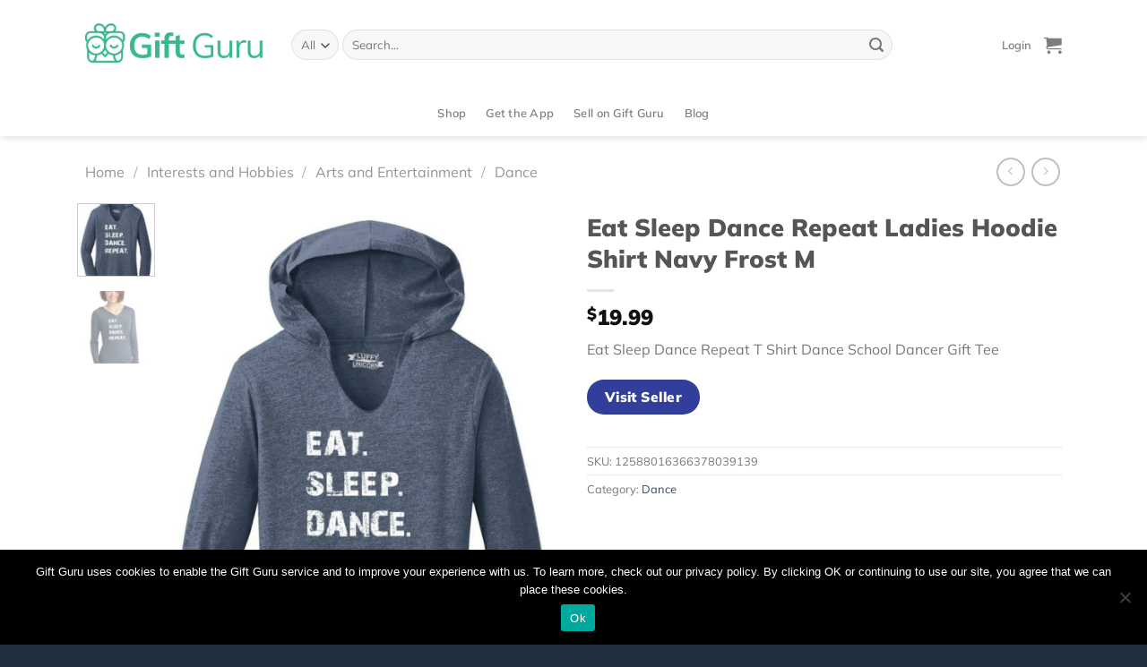

--- FILE ---
content_type: text/html; charset=UTF-8
request_url: https://giftguru.io/product/eat-sleep-dance-repeat-ladies-hoodie-shirt-navy-frost-m/
body_size: 35357
content:
<!DOCTYPE html>
<html lang="en-US" class="loading-site no-js">
<head>
	<meta charset="UTF-8" />
	<link rel="profile" href="http://gmpg.org/xfn/11" />
	<link rel="pingback" href="https://giftguru.io/xmlrpc.php" />

	<script>(function(html){html.className = html.className.replace(/\bno-js\b/,'js')})(document.documentElement);</script>
<meta name='robots' content='index, follow, max-image-preview:large, max-snippet:-1, max-video-preview:-1' />
<meta name="viewport" content="width=device-width, initial-scale=1" /><script>window._wca = window._wca || [];</script>

	<!-- This site is optimized with the Yoast SEO plugin v25.0 - https://yoast.com/wordpress/plugins/seo/ -->
	<title>Eat Sleep Dance Repeat Ladies Hoodie Shirt Navy Frost M - Gift Guru</title>
	<link rel="canonical" href="https://giftguru.io/product/eat-sleep-dance-repeat-ladies-hoodie-shirt-navy-frost-m/" />
	<meta property="og:locale" content="en_US" />
	<meta property="og:type" content="article" />
	<meta property="og:title" content="Eat Sleep Dance Repeat Ladies Hoodie Shirt Navy Frost M - Gift Guru" />
	<meta property="og:description" content="Eat Sleep Dance Repeat T Shirt Dance School Dancer Gift Tee" />
	<meta property="og:url" content="https://giftguru.io/product/eat-sleep-dance-repeat-ladies-hoodie-shirt-navy-frost-m/" />
	<meta property="og:site_name" content="Gift Guru" />
	<meta property="article:modified_time" content="2022-12-03T17:03:45+00:00" />
	<meta property="og:image" content="https://giftguru.io/wp-content/uploads/2022/06/image_12588016366378039139_0.jpg" />
	<meta property="og:image:width" content="854" />
	<meta property="og:image:height" content="1280" />
	<meta property="og:image:type" content="image/jpeg" />
	<meta name="twitter:card" content="summary_large_image" />
	<script type="application/ld+json" class="yoast-schema-graph">{"@context":"https://schema.org","@graph":[{"@type":"WebPage","@id":"https://giftguru.io/product/eat-sleep-dance-repeat-ladies-hoodie-shirt-navy-frost-m/","url":"https://giftguru.io/product/eat-sleep-dance-repeat-ladies-hoodie-shirt-navy-frost-m/","name":"Eat Sleep Dance Repeat Ladies Hoodie Shirt Navy Frost M - Gift Guru","isPartOf":{"@id":"https://giftguru.io/#website"},"primaryImageOfPage":{"@id":"https://giftguru.io/product/eat-sleep-dance-repeat-ladies-hoodie-shirt-navy-frost-m/#primaryimage"},"image":{"@id":"https://giftguru.io/product/eat-sleep-dance-repeat-ladies-hoodie-shirt-navy-frost-m/#primaryimage"},"thumbnailUrl":"https://giftguru.io/wp-content/uploads/2022/06/image_12588016366378039139_0.jpg","datePublished":"2022-03-18T11:40:50+00:00","dateModified":"2022-12-03T17:03:45+00:00","breadcrumb":{"@id":"https://giftguru.io/product/eat-sleep-dance-repeat-ladies-hoodie-shirt-navy-frost-m/#breadcrumb"},"inLanguage":"en-US","potentialAction":[{"@type":"ReadAction","target":["https://giftguru.io/product/eat-sleep-dance-repeat-ladies-hoodie-shirt-navy-frost-m/"]}]},{"@type":"ImageObject","inLanguage":"en-US","@id":"https://giftguru.io/product/eat-sleep-dance-repeat-ladies-hoodie-shirt-navy-frost-m/#primaryimage","url":"https://giftguru.io/wp-content/uploads/2022/06/image_12588016366378039139_0.jpg","contentUrl":"https://giftguru.io/wp-content/uploads/2022/06/image_12588016366378039139_0.jpg","width":854,"height":1280},{"@type":"BreadcrumbList","@id":"https://giftguru.io/product/eat-sleep-dance-repeat-ladies-hoodie-shirt-navy-frost-m/#breadcrumb","itemListElement":[{"@type":"ListItem","position":1,"name":"Home","item":"https://giftguru.io/"},{"@type":"ListItem","position":2,"name":"Shop","item":"https://giftguru.io/discover/"},{"@type":"ListItem","position":3,"name":"Eat Sleep Dance Repeat Ladies Hoodie Shirt Navy Frost M"}]},{"@type":"WebSite","@id":"https://giftguru.io/#website","url":"https://giftguru.io/","name":"Gift Guru","description":"Great gifts, on-time, for every occasion!","potentialAction":[{"@type":"SearchAction","target":{"@type":"EntryPoint","urlTemplate":"https://giftguru.io/?s={search_term_string}"},"query-input":{"@type":"PropertyValueSpecification","valueRequired":true,"valueName":"search_term_string"}}],"inLanguage":"en-US"}]}</script>
	<!-- / Yoast SEO plugin. -->


<link rel='dns-prefetch' href='//player.vimeo.com' />
<link rel='dns-prefetch' href='//stats.wp.com' />
<link rel='prefetch' href='https://giftguru.io/wp-content/themes/flatsome/assets/js/flatsome.js?ver=e1ad26bd5672989785e1' />
<link rel='prefetch' href='https://giftguru.io/wp-content/themes/flatsome/assets/js/chunk.slider.js?ver=3.19.11' />
<link rel='prefetch' href='https://giftguru.io/wp-content/themes/flatsome/assets/js/chunk.popups.js?ver=3.19.11' />
<link rel='prefetch' href='https://giftguru.io/wp-content/themes/flatsome/assets/js/chunk.tooltips.js?ver=3.19.11' />
<link rel='prefetch' href='https://giftguru.io/wp-content/themes/flatsome/assets/js/woocommerce.js?ver=dd6035ce106022a74757' />
<link rel="alternate" type="application/rss+xml" title="Gift Guru &raquo; Feed" href="https://giftguru.io/feed/" />
<script type="text/javascript">
/* <![CDATA[ */
window._wpemojiSettings = {"baseUrl":"https:\/\/s.w.org\/images\/core\/emoji\/15.0.3\/72x72\/","ext":".png","svgUrl":"https:\/\/s.w.org\/images\/core\/emoji\/15.0.3\/svg\/","svgExt":".svg","source":{"concatemoji":"https:\/\/giftguru.io\/wp-includes\/js\/wp-emoji-release.min.js?ver=6.6.4"}};
/*! This file is auto-generated */
!function(i,n){var o,s,e;function c(e){try{var t={supportTests:e,timestamp:(new Date).valueOf()};sessionStorage.setItem(o,JSON.stringify(t))}catch(e){}}function p(e,t,n){e.clearRect(0,0,e.canvas.width,e.canvas.height),e.fillText(t,0,0);var t=new Uint32Array(e.getImageData(0,0,e.canvas.width,e.canvas.height).data),r=(e.clearRect(0,0,e.canvas.width,e.canvas.height),e.fillText(n,0,0),new Uint32Array(e.getImageData(0,0,e.canvas.width,e.canvas.height).data));return t.every(function(e,t){return e===r[t]})}function u(e,t,n){switch(t){case"flag":return n(e,"\ud83c\udff3\ufe0f\u200d\u26a7\ufe0f","\ud83c\udff3\ufe0f\u200b\u26a7\ufe0f")?!1:!n(e,"\ud83c\uddfa\ud83c\uddf3","\ud83c\uddfa\u200b\ud83c\uddf3")&&!n(e,"\ud83c\udff4\udb40\udc67\udb40\udc62\udb40\udc65\udb40\udc6e\udb40\udc67\udb40\udc7f","\ud83c\udff4\u200b\udb40\udc67\u200b\udb40\udc62\u200b\udb40\udc65\u200b\udb40\udc6e\u200b\udb40\udc67\u200b\udb40\udc7f");case"emoji":return!n(e,"\ud83d\udc26\u200d\u2b1b","\ud83d\udc26\u200b\u2b1b")}return!1}function f(e,t,n){var r="undefined"!=typeof WorkerGlobalScope&&self instanceof WorkerGlobalScope?new OffscreenCanvas(300,150):i.createElement("canvas"),a=r.getContext("2d",{willReadFrequently:!0}),o=(a.textBaseline="top",a.font="600 32px Arial",{});return e.forEach(function(e){o[e]=t(a,e,n)}),o}function t(e){var t=i.createElement("script");t.src=e,t.defer=!0,i.head.appendChild(t)}"undefined"!=typeof Promise&&(o="wpEmojiSettingsSupports",s=["flag","emoji"],n.supports={everything:!0,everythingExceptFlag:!0},e=new Promise(function(e){i.addEventListener("DOMContentLoaded",e,{once:!0})}),new Promise(function(t){var n=function(){try{var e=JSON.parse(sessionStorage.getItem(o));if("object"==typeof e&&"number"==typeof e.timestamp&&(new Date).valueOf()<e.timestamp+604800&&"object"==typeof e.supportTests)return e.supportTests}catch(e){}return null}();if(!n){if("undefined"!=typeof Worker&&"undefined"!=typeof OffscreenCanvas&&"undefined"!=typeof URL&&URL.createObjectURL&&"undefined"!=typeof Blob)try{var e="postMessage("+f.toString()+"("+[JSON.stringify(s),u.toString(),p.toString()].join(",")+"));",r=new Blob([e],{type:"text/javascript"}),a=new Worker(URL.createObjectURL(r),{name:"wpTestEmojiSupports"});return void(a.onmessage=function(e){c(n=e.data),a.terminate(),t(n)})}catch(e){}c(n=f(s,u,p))}t(n)}).then(function(e){for(var t in e)n.supports[t]=e[t],n.supports.everything=n.supports.everything&&n.supports[t],"flag"!==t&&(n.supports.everythingExceptFlag=n.supports.everythingExceptFlag&&n.supports[t]);n.supports.everythingExceptFlag=n.supports.everythingExceptFlag&&!n.supports.flag,n.DOMReady=!1,n.readyCallback=function(){n.DOMReady=!0}}).then(function(){return e}).then(function(){var e;n.supports.everything||(n.readyCallback(),(e=n.source||{}).concatemoji?t(e.concatemoji):e.wpemoji&&e.twemoji&&(t(e.twemoji),t(e.wpemoji)))}))}((window,document),window._wpemojiSettings);
/* ]]> */
</script>
<style id='wp-emoji-styles-inline-css' type='text/css'>

	img.wp-smiley, img.emoji {
		display: inline !important;
		border: none !important;
		box-shadow: none !important;
		height: 1em !important;
		width: 1em !important;
		margin: 0 0.07em !important;
		vertical-align: -0.1em !important;
		background: none !important;
		padding: 0 !important;
	}
</style>
<style id='wp-block-library-inline-css' type='text/css'>
:root{--wp-admin-theme-color:#007cba;--wp-admin-theme-color--rgb:0,124,186;--wp-admin-theme-color-darker-10:#006ba1;--wp-admin-theme-color-darker-10--rgb:0,107,161;--wp-admin-theme-color-darker-20:#005a87;--wp-admin-theme-color-darker-20--rgb:0,90,135;--wp-admin-border-width-focus:2px;--wp-block-synced-color:#7a00df;--wp-block-synced-color--rgb:122,0,223;--wp-bound-block-color:var(--wp-block-synced-color)}@media (min-resolution:192dpi){:root{--wp-admin-border-width-focus:1.5px}}.wp-element-button{cursor:pointer}:root{--wp--preset--font-size--normal:16px;--wp--preset--font-size--huge:42px}:root .has-very-light-gray-background-color{background-color:#eee}:root .has-very-dark-gray-background-color{background-color:#313131}:root .has-very-light-gray-color{color:#eee}:root .has-very-dark-gray-color{color:#313131}:root .has-vivid-green-cyan-to-vivid-cyan-blue-gradient-background{background:linear-gradient(135deg,#00d084,#0693e3)}:root .has-purple-crush-gradient-background{background:linear-gradient(135deg,#34e2e4,#4721fb 50%,#ab1dfe)}:root .has-hazy-dawn-gradient-background{background:linear-gradient(135deg,#faaca8,#dad0ec)}:root .has-subdued-olive-gradient-background{background:linear-gradient(135deg,#fafae1,#67a671)}:root .has-atomic-cream-gradient-background{background:linear-gradient(135deg,#fdd79a,#004a59)}:root .has-nightshade-gradient-background{background:linear-gradient(135deg,#330968,#31cdcf)}:root .has-midnight-gradient-background{background:linear-gradient(135deg,#020381,#2874fc)}.has-regular-font-size{font-size:1em}.has-larger-font-size{font-size:2.625em}.has-normal-font-size{font-size:var(--wp--preset--font-size--normal)}.has-huge-font-size{font-size:var(--wp--preset--font-size--huge)}.has-text-align-center{text-align:center}.has-text-align-left{text-align:left}.has-text-align-right{text-align:right}#end-resizable-editor-section{display:none}.aligncenter{clear:both}.items-justified-left{justify-content:flex-start}.items-justified-center{justify-content:center}.items-justified-right{justify-content:flex-end}.items-justified-space-between{justify-content:space-between}.screen-reader-text{border:0;clip:rect(1px,1px,1px,1px);clip-path:inset(50%);height:1px;margin:-1px;overflow:hidden;padding:0;position:absolute;width:1px;word-wrap:normal!important}.screen-reader-text:focus{background-color:#ddd;clip:auto!important;clip-path:none;color:#444;display:block;font-size:1em;height:auto;left:5px;line-height:normal;padding:15px 23px 14px;text-decoration:none;top:5px;width:auto;z-index:100000}html :where(.has-border-color){border-style:solid}html :where([style*=border-top-color]){border-top-style:solid}html :where([style*=border-right-color]){border-right-style:solid}html :where([style*=border-bottom-color]){border-bottom-style:solid}html :where([style*=border-left-color]){border-left-style:solid}html :where([style*=border-width]){border-style:solid}html :where([style*=border-top-width]){border-top-style:solid}html :where([style*=border-right-width]){border-right-style:solid}html :where([style*=border-bottom-width]){border-bottom-style:solid}html :where([style*=border-left-width]){border-left-style:solid}html :where(img[class*=wp-image-]){height:auto;max-width:100%}:where(figure){margin:0 0 1em}html :where(.is-position-sticky){--wp-admin--admin-bar--position-offset:var(--wp-admin--admin-bar--height,0px)}@media screen and (max-width:600px){html :where(.is-position-sticky){--wp-admin--admin-bar--position-offset:0px}}
</style>
<link rel='stylesheet' id='cookie-notice-front-css' href='https://giftguru.io/wp-content/plugins/cookie-notice/css/front.min.css?ver=2.5.6' type='text/css' media='all' />
<link rel='stylesheet' id='frontcss-css' href='https://giftguru.io/wp-content/plugins/product-video-for-woocommerce/front/css/afpv_front.css?ver=3.4.1' type='text/css' media='all' />
<link rel='stylesheet' id='fontawesome-icons-css' href='https://giftguru.io/wp-content/plugins/product-video-for-woocommerce/front/js/fontawesome/css/fontawesome.min.css?ver=6.0.0' type='text/css' media='all' />
<link rel='stylesheet' id='fontawesome-min-css' href='https://giftguru.io/wp-content/plugins/product-video-for-woocommerce/front/js/fontawesome/css/all.min.css?ver=6.0.0' type='text/css' media='all' />
<link rel='stylesheet' id='photoswipe-css' href='https://giftguru.io/wp-content/plugins/woocommerce/assets/css/photoswipe/photoswipe.min.css?ver=8.3.3' type='text/css' media='all' />
<link rel='stylesheet' id='photoswipe-default-skin-css' href='https://giftguru.io/wp-content/plugins/woocommerce/assets/css/photoswipe/default-skin/default-skin.min.css?ver=8.3.3' type='text/css' media='all' />
<style id='woocommerce-inline-inline-css' type='text/css'>
.woocommerce form .form-row .required { visibility: visible; }
</style>
<link rel='stylesheet' id='style_login_widget-css' href='https://giftguru.io/wp-content/plugins/miniorange-oauth-oidc-single-sign-on/resources/css/style_login_widget.css?ver=6.6.4' type='text/css' media='all' />
<link rel='stylesheet' id='wcfm_login_css-css' href='https://giftguru.io/wp-content/plugins/wc-frontend-manager/includes/libs/login-popup/wcfm-login.css?ver=6.7.14' type='text/css' media='all' />
<link rel='stylesheet' id='wcfm_core_css-css' href='https://giftguru.io/wp-content/plugins/wc-frontend-manager/assets/css/min/wcfm-style-core.css?ver=6.7.14' type='text/css' media='all' />
<link rel='stylesheet' id='wcfmvm_custom_subscribe_button_css-css' href='https://giftguru.io/wp-content/uploads/wcfm/wcfmvm-style-custom-subscribe-button-1618261882.css?ver=2.11.5' type='text/css' media='all' />
<link rel='stylesheet' id='stripe_styles-css' href='https://giftguru.io/wp-content/plugins/woocommerce-gateway-stripe/assets/css/stripe-styles.css?ver=8.8.1' type='text/css' media='all' />
<link rel='stylesheet' id='jquery-ui-style-css' href='https://giftguru.io/wp-content/plugins/woocommerce/assets/css/jquery-ui/jquery-ui.min.css?ver=8.3.3' type='text/css' media='all' />
<link rel='stylesheet' id='wcfm_fa_icon_css-css' href='https://giftguru.io/wp-content/plugins/wc-frontend-manager/assets/fonts/font-awesome/css/wcfmicon.min.css?ver=6.7.14' type='text/css' media='all' />
<link rel='stylesheet' id='wcfmmp_product_css-css' href='https://giftguru.io/wp-content/plugins/wc-multivendor-marketplace/assets/css/min/store/wcfmmp-style-product.css?ver=3.6.12' type='text/css' media='all' />
<link rel='stylesheet' id='flatsome-main-css' href='https://giftguru.io/wp-content/themes/flatsome/assets/css/flatsome.css?ver=3.19.11' type='text/css' media='all' />
<style id='flatsome-main-inline-css' type='text/css'>
@font-face {
				font-family: "fl-icons";
				font-display: block;
				src: url(https://giftguru.io/wp-content/themes/flatsome/assets/css/icons/fl-icons.eot?v=3.19.11);
				src:
					url(https://giftguru.io/wp-content/themes/flatsome/assets/css/icons/fl-icons.eot#iefix?v=3.19.11) format("embedded-opentype"),
					url(https://giftguru.io/wp-content/themes/flatsome/assets/css/icons/fl-icons.woff2?v=3.19.11) format("woff2"),
					url(https://giftguru.io/wp-content/themes/flatsome/assets/css/icons/fl-icons.ttf?v=3.19.11) format("truetype"),
					url(https://giftguru.io/wp-content/themes/flatsome/assets/css/icons/fl-icons.woff?v=3.19.11) format("woff"),
					url(https://giftguru.io/wp-content/themes/flatsome/assets/css/icons/fl-icons.svg?v=3.19.11#fl-icons) format("svg");
			}
</style>
<link rel='stylesheet' id='flatsome-shop-css' href='https://giftguru.io/wp-content/themes/flatsome/assets/css/flatsome-shop.css?ver=3.19.11' type='text/css' media='all' />
<link rel='stylesheet' id='flatsome-style-css' href='https://giftguru.io/wp-content/themes/flatsome/style.css?ver=3.19.11' type='text/css' media='all' />
<script type="text/javascript" id="cookie-notice-front-js-before">
/* <![CDATA[ */
var cnArgs = {"ajaxUrl":"https:\/\/giftguru.io\/wp-admin\/admin-ajax.php","nonce":"8cd6ac3ea6","hideEffect":"fade","position":"bottom","onScroll":false,"onScrollOffset":100,"onClick":false,"cookieName":"cookie_notice_accepted","cookieTime":2592000,"cookieTimeRejected":2592000,"globalCookie":false,"redirection":false,"cache":true,"revokeCookies":false,"revokeCookiesOpt":"automatic"};
/* ]]> */
</script>
<script type="text/javascript" src="https://giftguru.io/wp-content/plugins/cookie-notice/js/front.min.js?ver=2.5.6" id="cookie-notice-front-js"></script>
<script type="text/javascript" src="https://giftguru.io/wp-includes/js/jquery/jquery.min.js?ver=3.7.1" id="jquery-core-js"></script>
<script type="text/javascript" src="https://giftguru.io/wp-includes/js/jquery/jquery-migrate.min.js?ver=3.4.1" id="jquery-migrate-js"></script>
<script type="text/javascript" src="https://giftguru.io/wp-content/plugins/product-video-for-woocommerce/front/js/html5lightbox.js?ver=1.0.0" id="html5lightbox-js"></script>
<script type="text/javascript" id="afpv-html5-gallery-js-extra">
/* <![CDATA[ */
var afpv_gallery_thumb_setting = {"afpv_gallery_pos":"pv_gallery_thumbnail_bottom_position","afpv_gallery_thumbnail_to_show":"4","afpv_arrows_gallery_controller":"yes","afpv_dots_gallery_controller":"yes","active_theme":"flatsome","current_page":"","vimeo_mute":"1","lightbox_enb":"html5_lightbox_template"};
/* ]]> */
</script>
<script type="text/javascript" src="https://giftguru.io/wp-content/plugins/product-video-for-woocommerce/front/js/afpv-html5-gallery.js?ver=1.0.0" id="afpv-html5-gallery-js"></script>
<script type="text/javascript" src="https://giftguru.io/wp-content/plugins/woocommerce/assets/js/photoswipe/photoswipe.min.js?ver=4.1.1-wc.8.3.3" id="photoswipe-js" defer="defer" data-wp-strategy="defer"></script>
<script type="text/javascript" src="https://giftguru.io/wp-content/plugins/woocommerce/assets/js/photoswipe/photoswipe-ui-default.min.js?ver=4.1.1-wc.8.3.3" id="photoswipe-ui-default-js" defer="defer" data-wp-strategy="defer"></script>
<script type="text/javascript" id="wc-single-product-js-extra">
/* <![CDATA[ */
var wc_single_product_params = {"i18n_required_rating_text":"Please select a rating","review_rating_required":"yes","flexslider":{"rtl":false,"animation":"slide","smoothHeight":true,"directionNav":false,"controlNav":"thumbnails","slideshow":false,"animationSpeed":500,"animationLoop":false,"allowOneSlide":false},"zoom_enabled":"","zoom_options":[],"photoswipe_enabled":"1","photoswipe_options":{"shareEl":false,"closeOnScroll":false,"history":false,"hideAnimationDuration":0,"showAnimationDuration":0},"flexslider_enabled":""};
/* ]]> */
</script>
<script type="text/javascript" src="https://giftguru.io/wp-content/plugins/woocommerce/assets/js/frontend/single-product.min.js?ver=8.3.3" id="wc-single-product-js" defer="defer" data-wp-strategy="defer"></script>
<script type="text/javascript" src="https://giftguru.io/wp-content/plugins/woocommerce/assets/js/jquery-blockui/jquery.blockUI.min.js?ver=2.7.0-wc.8.3.3" id="jquery-blockui-js" data-wp-strategy="defer"></script>
<script type="text/javascript" src="https://giftguru.io/wp-content/plugins/woocommerce/assets/js/js-cookie/js.cookie.min.js?ver=2.1.4-wc.8.3.3" id="js-cookie-js" data-wp-strategy="defer"></script>
<script type="text/javascript" src="https://stats.wp.com/s-202604.js" id="woocommerce-analytics-js" defer="defer" data-wp-strategy="defer"></script>
<script type="text/javascript" id="woocommerce-tokenization-form-js-extra">
/* <![CDATA[ */
var wc_tokenization_form_params = {"is_registration_required":"","is_logged_in":""};
/* ]]> */
</script>
<script type="text/javascript" src="https://giftguru.io/wp-content/plugins/woocommerce/assets/js/frontend/tokenization-form.min.js?ver=8.3.3" id="woocommerce-tokenization-form-js"></script>
<link rel="https://api.w.org/" href="https://giftguru.io/wp-json/" /><link rel="alternate" title="JSON" type="application/json" href="https://giftguru.io/wp-json/wp/v2/product/117429" /><link rel="EditURI" type="application/rsd+xml" title="RSD" href="https://giftguru.io/xmlrpc.php?rsd" />
<meta name="generator" content="WordPress 6.6.4" />
<meta name="generator" content="WooCommerce 8.3.3" />
<link rel='shortlink' href='https://giftguru.io/?p=117429' />
<link rel="alternate" title="oEmbed (JSON)" type="application/json+oembed" href="https://giftguru.io/wp-json/oembed/1.0/embed?url=https%3A%2F%2Fgiftguru.io%2Fproduct%2Feat-sleep-dance-repeat-ladies-hoodie-shirt-navy-frost-m%2F" />
<link rel="alternate" title="oEmbed (XML)" type="text/xml+oembed" href="https://giftguru.io/wp-json/oembed/1.0/embed?url=https%3A%2F%2Fgiftguru.io%2Fproduct%2Feat-sleep-dance-repeat-ladies-hoodie-shirt-navy-frost-m%2F&#038;format=xml" />
<meta name="generator" content="Redux 4.3.12" />	<style>img#wpstats{display:none}</style>
		<!-- Google tag (gtag.js) -->
<script async src="https://www.googletagmanager.com/gtag/js?id=G-EB8CRY74DK"></script>
<script>
  window.dataLayer = window.dataLayer || [];
  function gtag(){dataLayer.push(arguments);}
  gtag('js', new Date());

  gtag('config', 'G-EB8CRY74DK');
</script>

<!-- Meta Pixel Code -->
<script>
!function(f,b,e,v,n,t,s)
{if(f.fbq)return;n=f.fbq=function(){n.callMethod?
n.callMethod.apply(n,arguments):n.queue.push(arguments)};
if(!f._fbq)f._fbq=n;n.push=n;n.loaded=!0;n.version='2.0';
n.queue=[];t=b.createElement(e);t.async=!0;
t.src=v;s=b.getElementsByTagName(e)[0];
s.parentNode.insertBefore(t,s)}(window, document,'script',
'https://connect.facebook.net/en_US/fbevents.js');
fbq('init', '775448915988772');
fbq('track', 'PageView');
</script>
<noscript><img height="1" width="1" style="display:none"
src="https://www.facebook.com/tr?id=775448915988772&ev=PageView&noscript=1"
/></noscript>
<!-- End Meta Pixel Code -->

<meta name='ir-site-verification-token' value='-1496654467' />	<noscript><style>.woocommerce-product-gallery{ opacity: 1 !important; }</style></noscript>
	<link rel="icon" href="https://giftguru.io/wp-content/uploads/2020/04/cropped-favicon-logo-1-32x32.png" sizes="32x32" />
<link rel="icon" href="https://giftguru.io/wp-content/uploads/2020/04/cropped-favicon-logo-1-192x192.png" sizes="192x192" />
<link rel="apple-touch-icon" href="https://giftguru.io/wp-content/uploads/2020/04/cropped-favicon-logo-1-180x180.png" />
<meta name="msapplication-TileImage" content="https://giftguru.io/wp-content/uploads/2020/04/cropped-favicon-logo-1-270x270.png" />
<style id="custom-css" type="text/css">:root {--primary-color: #3ab88c;--fs-color-primary: #3ab88c;--fs-color-secondary: #313f9b;--fs-color-success: #4b354a;--fs-color-alert: #eeb524;--fs-experimental-link-color: #334862;--fs-experimental-link-color-hover: #111;}.tooltipster-base {--tooltip-color: #fff;--tooltip-bg-color: #000;}.off-canvas-right .mfp-content, .off-canvas-left .mfp-content {--drawer-width: 300px;}.off-canvas .mfp-content.off-canvas-cart {--drawer-width: 360px;}.container-width, .full-width .ubermenu-nav, .container, .row{max-width: 1120px}.row.row-collapse{max-width: 1090px}.row.row-small{max-width: 1112.5px}.row.row-large{max-width: 1150px}.header-main{height: 100px}#logo img{max-height: 100px}#logo{width:200px;}.header-bottom{min-height: 20px}.header-top{min-height: 30px}.transparent .header-main{height: 90px}.transparent #logo img{max-height: 90px}.has-transparent + .page-title:first-of-type,.has-transparent + #main > .page-title,.has-transparent + #main > div > .page-title,.has-transparent + #main .page-header-wrapper:first-of-type .page-title{padding-top: 140px;}.header.show-on-scroll,.stuck .header-main{height:70px!important}.stuck #logo img{max-height: 70px!important}.search-form{ width: 85%;}.header-bottom {background-color: #ffffff}.header-main .nav > li > a{line-height: 16px }.header-bottom-nav > li > a{line-height: 32px }@media (max-width: 549px) {.header-main{height: 70px}#logo img{max-height: 70px}}body{font-family: Mulish, sans-serif;}body {font-weight: 400;font-style: normal;}.nav > li > a {font-family: Mulish, sans-serif;}.mobile-sidebar-levels-2 .nav > li > ul > li > a {font-family: Mulish, sans-serif;}.nav > li > a,.mobile-sidebar-levels-2 .nav > li > ul > li > a {font-weight: 600;font-style: normal;}h1,h2,h3,h4,h5,h6,.heading-font, .off-canvas-center .nav-sidebar.nav-vertical > li > a{font-family: Mulish, sans-serif;}h1,h2,h3,h4,h5,h6,.heading-font,.banner h1,.banner h2 {font-weight: 900;font-style: normal;}.alt-font{font-family: "Dancing Script", sans-serif;}.alt-font {font-weight: 400!important;font-style: normal!important;}.breadcrumbs{text-transform: none;}button,.button{text-transform: none;}.nav > li > a, .links > li > a{text-transform: none;}.section-title span{text-transform: none;}h3.widget-title,span.widget-title{text-transform: none;}.has-equal-box-heights .box-image {padding-top: 100%;}input[type='submit'], input[type="button"], button:not(.icon), .button:not(.icon){border-radius: 50px!important}.shop-page-title.featured-title .title-bg{ background-image: url(https://giftguru.io/wp-content/uploads/2022/06/image_12588016366378039139_0.jpg)!important;}@media screen and (min-width: 550px){.products .box-vertical .box-image{min-width: 247px!important;width: 247px!important;}}.footer-1{background-color: #253544}.footer-2{background-color: #253544}.absolute-footer, html{background-color: #21303e}.page-title-small + main .product-container > .row{padding-top:0;}.nav-vertical-fly-out > li + li {border-top-width: 1px; border-top-style: solid;}/* Custom CSS *//**.page-id-60784 .message-container.container.medium-text-center {font-size: 0px;}.page-id-60784 a.showlogin {font-size: 0px !important;}.page-id-60784 a.showlogin:after {content: "Login or Signup to track your orders and gifts here and in the mobile app.";font-size: 16px;}**/.label-new.menu-item > a:after{content:"New";}.label-hot.menu-item > a:after{content:"Hot";}.label-sale.menu-item > a:after{content:"Sale";}.label-popular.menu-item > a:after{content:"Popular";}</style>		<style type="text/css" id="wp-custom-css">
			/** Header Button **/
a.button.primary.is-larger.lowercase.get span{
    font-size: 17px;
}

a.button.site-btn{
	font-size: 17px;
  font-weight: 800;
  font-style: normal;
  line-height: normal;
  letter-spacing: -0.31px;
  text-align: center; 
}
.btn-font{
	font-size: .8em;
	padding: 10px 20px;}
.btn-white-full span{
	color: #3ab88c;
}
.btn-white-outline {
	color: #fff !important; 
}
.btn-green{
	
}
/** Home Sections **/
/** Hero Home Page **/
.hero-left{
  font-weight: 600;
  line-height: 2.05;
  letter-spacing: -0.83px;
}

.hero-right{
	padding-bottom:0;
}
/** Hide footer payment icons **/
.payment-icons {
	display: none;
}
/** Radius to corners **/
/** Products **/
.product-small img {
	border-radius: 16px;
}

.product-small .box-image {
	border-radius: 16px;
}
.woocommerce-product-gallery .flickity-viewport {
	border-radius: 16px;
}
/** Categories **/
.product-category .box-image {
	border-radius: 11px;
}
/** Blog Posts **/
.post-item .box-image {
	border-radius: 27px 27px 0 0;
}
.post-item .box-text {
	border-radius: 0 0 27px 27px;
}
/** Instagram **/

.instagram .img {
	border-radius: 26px;
}

/** Hide default Woocommerce logins **/
/** My account page, when not logged in **/
.account-login-inner {
	display: none;
} 
/** My account page, hide edit password **/
.edit-account fieldset {
	display: none;
}

/** ---Global and General--- **/
/** Left and Right text **/
.no-bottom-padding {
	padding-bottom: 0px !important;
}

/** Footer **/
.footer-logos-1 {
	max-width: 151px;
}
.footer-logos-2{
	display:flex;
}
.footer-logos-2 > a + a{
	margin-left:12px;
}
.footer-logos-2 img{
	max-width:58px;
	
}
.footer-1 .widget-title,
.footer-1 .menu > li:first-child > a
{ font-size: 15px;
  font-weight: 800;
  font-stretch: normal;
  font-style: normal;
  line-height: normal;
  letter-spacing: 0.94px;
  color: #ffffff; 
	text-transform:uppercase;
	margin-top:0;
}
.footer-1 .widget-title + .is-divider{
	display:none
}
.footer-1 .menu li,
.footer-1 .menu li + li{
	border:none
}
.footer-1 .menu li{
	margin-top:10px;
}
.footer-1 .menu > li:first-child{
	margin-top:0
}
.footer-1 .menu li a
{
	font-size: 15px;
  font-weight: 300;
  font-style: normal;
  line-height: normal;
  letter-spacing: -0.63px;
  color: #ffffff;
	padding: 0;
}
.footer-1 .menu li a:hover,
.footer-1 .social-icons a:hover{
	color:#3ab88c !important;
}
.absolute-footer{
	padding:20px 0;
}
.absolute-footer .container > div{
	padding:0;
	color: #fff;
	  font-size: 15px;
  font-weight: 600;
  font-style: normal;
  line-height: normal;
  letter-spacing: -0.63px;
  color: #ffffff;
}
.absolute-footer .footer-text > a + a{margin-left:20px;}
.footer.footer-1{
	padding-bottom:15px;
	padding-top:38px;
}
.footer-logos-1{
	margin-bottom:15px;
}
.footer-1 .social-icons{
	margin-top:20px;
}
.footer-1 .social-icons a{
	margin:0 18px 0 0;
	font-size:22px;
}
.footer-1 > .row {
	padding-bottom:20px;
}
.icon-box-text .img {
    margin-bottom: 1em !important;
}
.product-small.box img {
    width: 203px;
    height: 243px;
    object-fit: cover;
}
.bitnami-corner-image{
	display: none;
}
.no-image-padding .img {
	margin-bottom: 0 !important;
}
.page-id-62918 header#header {
    display: none;
}
.page-id-62918 #wcfm-main-content {
	padding: 0px 0px;
}
.console-sidebar-right .sidebar-header{
    padding: 8px 15px 0 15px !important;
}
.chat-content .chat-bottom {
    position: relative !important;
}
/**div#FBC_sidebar_left {
    position: relative !important;
}**/
div#FBC_cnv {
    height: 500px!important;
}

@media screen and (min-width: 783px) and (max-width: 1024px){
	div#FBC_sidebar_left {
    width: 100% !important;
		position:relative !important;
}
div#FBC_popup_cnv {
    width: 100% !important;
    margin: 0 auto !important;
}
div#FBC_sidebar_right {
    width: 100% !important;
    position: relative !important;
	padding: 0px 0px 15px 0px;
}
}
@media screen and (max-width:480px){
	.console-sidebar-right .sidebar-header{
		height: 50px !important;
	}
}
#wcfm-main-contentainer textarea {
    resize: vertical !important;
}		</style>
		            <script type="text/javascript">
                jQuery(document).ready(function($) {
                    setTimeout(function() {
                        if ($('.wcfm_fbc_chatwindow').length > 0) {
                            $('.wcfm-chat-now').each(function() {
                                $(this).click(function() {
                                    $('.wcfm_fbc_chatwindow').toggleClass('wcfm_custom_hide', function() {
                                        if ($('.wcfm_fbc_chatwindow').hasClass('wcfm_custom_hide')) {
                                            $('#FBC_chat_btn').hide();
                                            $('#FBC_chat').show();
                                        }
                                    });
                                });
                            });
                        }
                    }, 2000);
                });
            </script>
        <style id="kirki-inline-styles">/* cyrillic-ext */
@font-face {
  font-family: 'Mulish';
  font-style: normal;
  font-weight: 400;
  font-display: swap;
  src: url(https://giftguru.io/wp-content/fonts/mulish/1Ptvg83HX_SGhgqk0gotcqA.woff2) format('woff2');
  unicode-range: U+0460-052F, U+1C80-1C8A, U+20B4, U+2DE0-2DFF, U+A640-A69F, U+FE2E-FE2F;
}
/* cyrillic */
@font-face {
  font-family: 'Mulish';
  font-style: normal;
  font-weight: 400;
  font-display: swap;
  src: url(https://giftguru.io/wp-content/fonts/mulish/1Ptvg83HX_SGhgqk2wotcqA.woff2) format('woff2');
  unicode-range: U+0301, U+0400-045F, U+0490-0491, U+04B0-04B1, U+2116;
}
/* vietnamese */
@font-face {
  font-family: 'Mulish';
  font-style: normal;
  font-weight: 400;
  font-display: swap;
  src: url(https://giftguru.io/wp-content/fonts/mulish/1Ptvg83HX_SGhgqk0AotcqA.woff2) format('woff2');
  unicode-range: U+0102-0103, U+0110-0111, U+0128-0129, U+0168-0169, U+01A0-01A1, U+01AF-01B0, U+0300-0301, U+0303-0304, U+0308-0309, U+0323, U+0329, U+1EA0-1EF9, U+20AB;
}
/* latin-ext */
@font-face {
  font-family: 'Mulish';
  font-style: normal;
  font-weight: 400;
  font-display: swap;
  src: url(https://giftguru.io/wp-content/fonts/mulish/1Ptvg83HX_SGhgqk0QotcqA.woff2) format('woff2');
  unicode-range: U+0100-02BA, U+02BD-02C5, U+02C7-02CC, U+02CE-02D7, U+02DD-02FF, U+0304, U+0308, U+0329, U+1D00-1DBF, U+1E00-1E9F, U+1EF2-1EFF, U+2020, U+20A0-20AB, U+20AD-20C0, U+2113, U+2C60-2C7F, U+A720-A7FF;
}
/* latin */
@font-face {
  font-family: 'Mulish';
  font-style: normal;
  font-weight: 400;
  font-display: swap;
  src: url(https://giftguru.io/wp-content/fonts/mulish/1Ptvg83HX_SGhgqk3wot.woff2) format('woff2');
  unicode-range: U+0000-00FF, U+0131, U+0152-0153, U+02BB-02BC, U+02C6, U+02DA, U+02DC, U+0304, U+0308, U+0329, U+2000-206F, U+20AC, U+2122, U+2191, U+2193, U+2212, U+2215, U+FEFF, U+FFFD;
}
/* cyrillic-ext */
@font-face {
  font-family: 'Mulish';
  font-style: normal;
  font-weight: 600;
  font-display: swap;
  src: url(https://giftguru.io/wp-content/fonts/mulish/1Ptvg83HX_SGhgqk0gotcqA.woff2) format('woff2');
  unicode-range: U+0460-052F, U+1C80-1C8A, U+20B4, U+2DE0-2DFF, U+A640-A69F, U+FE2E-FE2F;
}
/* cyrillic */
@font-face {
  font-family: 'Mulish';
  font-style: normal;
  font-weight: 600;
  font-display: swap;
  src: url(https://giftguru.io/wp-content/fonts/mulish/1Ptvg83HX_SGhgqk2wotcqA.woff2) format('woff2');
  unicode-range: U+0301, U+0400-045F, U+0490-0491, U+04B0-04B1, U+2116;
}
/* vietnamese */
@font-face {
  font-family: 'Mulish';
  font-style: normal;
  font-weight: 600;
  font-display: swap;
  src: url(https://giftguru.io/wp-content/fonts/mulish/1Ptvg83HX_SGhgqk0AotcqA.woff2) format('woff2');
  unicode-range: U+0102-0103, U+0110-0111, U+0128-0129, U+0168-0169, U+01A0-01A1, U+01AF-01B0, U+0300-0301, U+0303-0304, U+0308-0309, U+0323, U+0329, U+1EA0-1EF9, U+20AB;
}
/* latin-ext */
@font-face {
  font-family: 'Mulish';
  font-style: normal;
  font-weight: 600;
  font-display: swap;
  src: url(https://giftguru.io/wp-content/fonts/mulish/1Ptvg83HX_SGhgqk0QotcqA.woff2) format('woff2');
  unicode-range: U+0100-02BA, U+02BD-02C5, U+02C7-02CC, U+02CE-02D7, U+02DD-02FF, U+0304, U+0308, U+0329, U+1D00-1DBF, U+1E00-1E9F, U+1EF2-1EFF, U+2020, U+20A0-20AB, U+20AD-20C0, U+2113, U+2C60-2C7F, U+A720-A7FF;
}
/* latin */
@font-face {
  font-family: 'Mulish';
  font-style: normal;
  font-weight: 600;
  font-display: swap;
  src: url(https://giftguru.io/wp-content/fonts/mulish/1Ptvg83HX_SGhgqk3wot.woff2) format('woff2');
  unicode-range: U+0000-00FF, U+0131, U+0152-0153, U+02BB-02BC, U+02C6, U+02DA, U+02DC, U+0304, U+0308, U+0329, U+2000-206F, U+20AC, U+2122, U+2191, U+2193, U+2212, U+2215, U+FEFF, U+FFFD;
}
/* cyrillic-ext */
@font-face {
  font-family: 'Mulish';
  font-style: normal;
  font-weight: 900;
  font-display: swap;
  src: url(https://giftguru.io/wp-content/fonts/mulish/1Ptvg83HX_SGhgqk0gotcqA.woff2) format('woff2');
  unicode-range: U+0460-052F, U+1C80-1C8A, U+20B4, U+2DE0-2DFF, U+A640-A69F, U+FE2E-FE2F;
}
/* cyrillic */
@font-face {
  font-family: 'Mulish';
  font-style: normal;
  font-weight: 900;
  font-display: swap;
  src: url(https://giftguru.io/wp-content/fonts/mulish/1Ptvg83HX_SGhgqk2wotcqA.woff2) format('woff2');
  unicode-range: U+0301, U+0400-045F, U+0490-0491, U+04B0-04B1, U+2116;
}
/* vietnamese */
@font-face {
  font-family: 'Mulish';
  font-style: normal;
  font-weight: 900;
  font-display: swap;
  src: url(https://giftguru.io/wp-content/fonts/mulish/1Ptvg83HX_SGhgqk0AotcqA.woff2) format('woff2');
  unicode-range: U+0102-0103, U+0110-0111, U+0128-0129, U+0168-0169, U+01A0-01A1, U+01AF-01B0, U+0300-0301, U+0303-0304, U+0308-0309, U+0323, U+0329, U+1EA0-1EF9, U+20AB;
}
/* latin-ext */
@font-face {
  font-family: 'Mulish';
  font-style: normal;
  font-weight: 900;
  font-display: swap;
  src: url(https://giftguru.io/wp-content/fonts/mulish/1Ptvg83HX_SGhgqk0QotcqA.woff2) format('woff2');
  unicode-range: U+0100-02BA, U+02BD-02C5, U+02C7-02CC, U+02CE-02D7, U+02DD-02FF, U+0304, U+0308, U+0329, U+1D00-1DBF, U+1E00-1E9F, U+1EF2-1EFF, U+2020, U+20A0-20AB, U+20AD-20C0, U+2113, U+2C60-2C7F, U+A720-A7FF;
}
/* latin */
@font-face {
  font-family: 'Mulish';
  font-style: normal;
  font-weight: 900;
  font-display: swap;
  src: url(https://giftguru.io/wp-content/fonts/mulish/1Ptvg83HX_SGhgqk3wot.woff2) format('woff2');
  unicode-range: U+0000-00FF, U+0131, U+0152-0153, U+02BB-02BC, U+02C6, U+02DA, U+02DC, U+0304, U+0308, U+0329, U+2000-206F, U+20AC, U+2122, U+2191, U+2193, U+2212, U+2215, U+FEFF, U+FFFD;
}/* vietnamese */
@font-face {
  font-family: 'Dancing Script';
  font-style: normal;
  font-weight: 400;
  font-display: swap;
  src: url(https://giftguru.io/wp-content/fonts/dancing-script/If2cXTr6YS-zF4S-kcSWSVi_sxjsohD9F50Ruu7BMSo3Rep8ltA.woff2) format('woff2');
  unicode-range: U+0102-0103, U+0110-0111, U+0128-0129, U+0168-0169, U+01A0-01A1, U+01AF-01B0, U+0300-0301, U+0303-0304, U+0308-0309, U+0323, U+0329, U+1EA0-1EF9, U+20AB;
}
/* latin-ext */
@font-face {
  font-family: 'Dancing Script';
  font-style: normal;
  font-weight: 400;
  font-display: swap;
  src: url(https://giftguru.io/wp-content/fonts/dancing-script/If2cXTr6YS-zF4S-kcSWSVi_sxjsohD9F50Ruu7BMSo3ROp8ltA.woff2) format('woff2');
  unicode-range: U+0100-02BA, U+02BD-02C5, U+02C7-02CC, U+02CE-02D7, U+02DD-02FF, U+0304, U+0308, U+0329, U+1D00-1DBF, U+1E00-1E9F, U+1EF2-1EFF, U+2020, U+20A0-20AB, U+20AD-20C0, U+2113, U+2C60-2C7F, U+A720-A7FF;
}
/* latin */
@font-face {
  font-family: 'Dancing Script';
  font-style: normal;
  font-weight: 400;
  font-display: swap;
  src: url(https://giftguru.io/wp-content/fonts/dancing-script/If2cXTr6YS-zF4S-kcSWSVi_sxjsohD9F50Ruu7BMSo3Sup8.woff2) format('woff2');
  unicode-range: U+0000-00FF, U+0131, U+0152-0153, U+02BB-02BC, U+02C6, U+02DA, U+02DC, U+0304, U+0308, U+0329, U+2000-206F, U+20AC, U+2122, U+2191, U+2193, U+2212, U+2215, U+FEFF, U+FFFD;
}</style></head>

<body class="product-template-default single single-product postid-117429 theme-flatsome cookies-not-set woocommerce woocommerce-page woocommerce-no-js header-shadow lightbox nav-dropdown-has-arrow nav-dropdown-has-shadow nav-dropdown-has-border wcfm-theme-flatsome">


<a class="skip-link screen-reader-text" href="#main">Skip to content</a>

<div id="wrapper">

	
	<header id="header" class="header has-sticky sticky-jump">
		<div class="header-wrapper">
			<div id="masthead" class="header-main ">
      <div class="header-inner flex-row container logo-left medium-logo-center" role="navigation">

          <!-- Logo -->
          <div id="logo" class="flex-col logo">
            
<!-- Header logo -->
<a href="https://giftguru.io/" title="Gift Guru - Great gifts, on-time, for every occasion!" rel="home">
		<img width="1020" height="338" src="https://giftguru.io/wp-content/uploads/2020/04/Horizontal-Text-as-PNG-Copy-3-1024x339.png" class="header_logo header-logo" alt="Gift Guru"/><img  width="1020" height="338" src="https://giftguru.io/wp-content/uploads/2020/04/Horizontal-Text-as-PNG-Copy-3-1024x339.png" class="header-logo-dark" alt="Gift Guru"/></a>
          </div>

          <!-- Mobile Left Elements -->
          <div class="flex-col show-for-medium flex-left">
            <ul class="mobile-nav nav nav-left ">
              <li class="nav-icon has-icon">
  		<a href="#" data-open="#main-menu" data-pos="left" data-bg="main-menu-overlay" data-color="" class="is-small" aria-label="Menu" aria-controls="main-menu" aria-expanded="false">

		  <i class="icon-menu" ></i>
		  		</a>
	</li>
            </ul>
          </div>

          <!-- Left Elements -->
          <div class="flex-col hide-for-medium flex-left
            flex-grow">
            <ul class="header-nav header-nav-main nav nav-left " >
              <li class="header-search-form search-form html relative has-icon">
	<div class="header-search-form-wrapper">
		<div class="searchform-wrapper ux-search-box relative form-flat is-normal"><form role="search" method="get" class="searchform" action="https://giftguru.io/">
	<div class="flex-row relative">
					<div class="flex-col search-form-categories">
				<select class="search_categories resize-select mb-0" name="product_cat"><option value="" selected='selected'>All</option><option value="general">Cards, Flowers, and General</option><option value="demographics">Demographics</option><option value="holidays-occasions">Holidays and Occasions</option><option value="interests-hobbies">Interests and Hobbies</option></select>			</div>
						<div class="flex-col flex-grow">
			<label class="screen-reader-text" for="woocommerce-product-search-field-0">Search for:</label>
			<input type="search" id="woocommerce-product-search-field-0" class="search-field mb-0" placeholder="Search&hellip;" value="" name="s" />
			<input type="hidden" name="post_type" value="product" />
					</div>
		<div class="flex-col">
			<button type="submit" value="Search" class="ux-search-submit submit-button secondary button  icon mb-0" aria-label="Submit">
				<i class="icon-search" ></i>			</button>
		</div>
	</div>
	<div class="live-search-results text-left z-top"></div>
</form>
</div>	</div>
</li>
            </ul>
          </div>

          <!-- Right Elements -->
          <div class="flex-col hide-for-medium flex-right">
            <ul class="header-nav header-nav-main nav nav-right ">
              
<li class="account-item has-icon" >

	<a href="https://giftguru.io/my-account/" class="nav-top-link nav-top-not-logged-in is-small" title="Login" >
					<span>
			Login			</span>
				</a>




</li>
<li class="cart-item has-icon has-dropdown">

<a href="https://giftguru.io/cart/" class="header-cart-link is-small" title="Cart" >


    <i class="icon-shopping-cart"
    data-icon-label="0">
  </i>
  </a>

 <ul class="nav-dropdown nav-dropdown-default">
    <li class="html widget_shopping_cart">
      <div class="widget_shopping_cart_content">
        

	<div class="ux-mini-cart-empty flex flex-row-col text-center pt pb">
				<div class="ux-mini-cart-empty-icon">
			<svg xmlns="http://www.w3.org/2000/svg" viewBox="0 0 17 19" style="opacity:.1;height:80px;">
				<path d="M8.5 0C6.7 0 5.3 1.2 5.3 2.7v2H2.1c-.3 0-.6.3-.7.7L0 18.2c0 .4.2.8.6.8h15.7c.4 0 .7-.3.7-.7v-.1L15.6 5.4c0-.3-.3-.6-.7-.6h-3.2v-2c0-1.6-1.4-2.8-3.2-2.8zM6.7 2.7c0-.8.8-1.4 1.8-1.4s1.8.6 1.8 1.4v2H6.7v-2zm7.5 3.4 1.3 11.5h-14L2.8 6.1h2.5v1.4c0 .4.3.7.7.7.4 0 .7-.3.7-.7V6.1h3.5v1.4c0 .4.3.7.7.7s.7-.3.7-.7V6.1h2.6z" fill-rule="evenodd" clip-rule="evenodd" fill="currentColor"></path>
			</svg>
		</div>
				<p class="woocommerce-mini-cart__empty-message empty">No products in the cart.</p>
					<p class="return-to-shop">
				<a class="button primary wc-backward" href="https://giftguru.io/discover/">
					Return to shop				</a>
			</p>
				</div>


      </div>
    </li>
     </ul>

</li>
            </ul>
          </div>

          <!-- Mobile Right Elements -->
          <div class="flex-col show-for-medium flex-right">
            <ul class="mobile-nav nav nav-right ">
              <li class="cart-item has-icon">


		<a href="https://giftguru.io/cart/" class="header-cart-link is-small off-canvas-toggle nav-top-link" title="Cart" data-open="#cart-popup" data-class="off-canvas-cart" data-pos="right" >

    <i class="icon-shopping-cart"
    data-icon-label="0">
  </i>
  </a>


  <!-- Cart Sidebar Popup -->
  <div id="cart-popup" class="mfp-hide">
  <div class="cart-popup-inner inner-padding cart-popup-inner--sticky">
      <div class="cart-popup-title text-center">
          <span class="heading-font uppercase">Cart</span>
          <div class="is-divider"></div>
      </div>
	  <div class="widget_shopping_cart">
		  <div class="widget_shopping_cart_content">
			  

	<div class="ux-mini-cart-empty flex flex-row-col text-center pt pb">
				<div class="ux-mini-cart-empty-icon">
			<svg xmlns="http://www.w3.org/2000/svg" viewBox="0 0 17 19" style="opacity:.1;height:80px;">
				<path d="M8.5 0C6.7 0 5.3 1.2 5.3 2.7v2H2.1c-.3 0-.6.3-.7.7L0 18.2c0 .4.2.8.6.8h15.7c.4 0 .7-.3.7-.7v-.1L15.6 5.4c0-.3-.3-.6-.7-.6h-3.2v-2c0-1.6-1.4-2.8-3.2-2.8zM6.7 2.7c0-.8.8-1.4 1.8-1.4s1.8.6 1.8 1.4v2H6.7v-2zm7.5 3.4 1.3 11.5h-14L2.8 6.1h2.5v1.4c0 .4.3.7.7.7.4 0 .7-.3.7-.7V6.1h3.5v1.4c0 .4.3.7.7.7s.7-.3.7-.7V6.1h2.6z" fill-rule="evenodd" clip-rule="evenodd" fill="currentColor"></path>
			</svg>
		</div>
				<p class="woocommerce-mini-cart__empty-message empty">No products in the cart.</p>
					<p class="return-to-shop">
				<a class="button primary wc-backward" href="https://giftguru.io/discover/">
					Return to shop				</a>
			</p>
				</div>


		  </div>
	  </div>
               </div>
  </div>

</li>
            </ul>
          </div>

      </div>

      </div>
<div id="wide-nav" class="header-bottom wide-nav flex-has-center hide-for-medium">
    <div class="flex-row container">

            
                        <div class="flex-col hide-for-medium flex-center">
                <ul class="nav header-nav header-bottom-nav nav-center  nav-line nav-spacing-large nav-uppercase">
                    <li id="menu-item-61793" class="menu-item menu-item-type-post_type menu-item-object-page current_page_parent menu-item-61793 menu-item-design-default"><a href="https://giftguru.io/discover/" class="nav-top-link">Shop</a></li>
<li id="menu-item-79641" class="menu-item menu-item-type-post_type menu-item-object-page menu-item-79641 menu-item-design-default"><a href="https://giftguru.io/mobileapp/" class="nav-top-link">Get the App</a></li>
<li id="menu-item-79418" class="menu-item menu-item-type-post_type menu-item-object-page menu-item-79418 menu-item-design-default"><a href="https://giftguru.io/retailers/" class="nav-top-link">Sell on Gift Guru</a></li>
<li id="menu-item-120226" class="menu-item menu-item-type-post_type menu-item-object-page menu-item-120226 menu-item-design-default"><a href="https://giftguru.io/blog/" class="nav-top-link">Blog</a></li>
                </ul>
            </div>
            
            
            
    </div>
</div>

<div class="header-bg-container fill"><div class="header-bg-image fill"></div><div class="header-bg-color fill"></div></div>		</div>
	</header>

	<div class="page-title shop-page-title product-page-title">
	<div class="page-title-inner flex-row medium-flex-wrap container">
	  <div class="flex-col flex-grow medium-text-center">
	  		<div class="is-medium">
	<nav class="woocommerce-breadcrumb breadcrumbs "><a href="https://giftguru.io">Home</a> <span class="divider">&#47;</span> <a href="https://giftguru.io/gift-idea-category/interests-hobbies/">Interests and Hobbies</a> <span class="divider">&#47;</span> <a href="https://giftguru.io/gift-idea-category/interests-hobbies/art-entertainment/">Arts and Entertainment</a> <span class="divider">&#47;</span> <a href="https://giftguru.io/gift-idea-category/interests-hobbies/art-entertainment/dance/">Dance</a></nav></div>
	  </div>

	   <div class="flex-col medium-text-center">
		   	<ul class="next-prev-thumbs is-small ">         <li class="prod-dropdown has-dropdown">
               <a href="https://giftguru.io/product/flexistretcher-2-0-black/"  rel="next" class="button icon is-outline circle">
                  <i class="icon-angle-left" ></i>              </a>
              <div class="nav-dropdown">
                <a title="Flexistretcher 2.0, Black" href="https://giftguru.io/product/flexistretcher-2-0-black/">
                <img width="100" height="100" src="https://giftguru.io/wp-content/uploads/2022/06/image_16716257359173914315_0-100x100.jpg" class="attachment-woocommerce_gallery_thumbnail size-woocommerce_gallery_thumbnail wp-post-image" alt="" decoding="async" srcset="https://giftguru.io/wp-content/uploads/2022/06/image_16716257359173914315_0-100x100.jpg 100w, https://giftguru.io/wp-content/uploads/2022/06/image_16716257359173914315_0-510x510.jpg 510w, https://giftguru.io/wp-content/uploads/2022/06/image_16716257359173914315_0-400x400.jpg 400w, https://giftguru.io/wp-content/uploads/2022/06/image_16716257359173914315_0-280x280.jpg 280w, https://giftguru.io/wp-content/uploads/2022/06/image_16716257359173914315_0.jpg 600w" sizes="(max-width: 100px) 100vw, 100px" /></a>
              </div>
          </li>
               <li class="prod-dropdown has-dropdown">
               <a href="https://giftguru.io/product/mantraband-just-dance-silver/" rel="next" class="button icon is-outline circle">
                  <i class="icon-angle-right" ></i>              </a>
              <div class="nav-dropdown">
                  <a title="MantraBand Just Dance Silver" href="https://giftguru.io/product/mantraband-just-dance-silver/">
                  <img width="100" height="100" src="https://giftguru.io/wp-content/uploads/2022/06/image_12424432570880858857_0-100x100.jpg" class="attachment-woocommerce_gallery_thumbnail size-woocommerce_gallery_thumbnail wp-post-image" alt="" decoding="async" srcset="https://giftguru.io/wp-content/uploads/2022/06/image_12424432570880858857_0-100x100.jpg 100w, https://giftguru.io/wp-content/uploads/2022/06/image_12424432570880858857_0-280x280.jpg 280w" sizes="(max-width: 100px) 100vw, 100px" /></a>
              </div>
          </li>
      </ul>	   </div>
	</div>
</div>

	<main id="main" class="">

	<div class="shop-container">

		
			<div class="container">
	<div class="woocommerce-notices-wrapper"></div><div class="category-filtering container text-center product-filter-row show-for-medium">
  <a href="#product-sidebar"
    data-open="#product-sidebar"
    data-pos="left"
    class="filter-button uppercase plain">
      <i class="icon-equalizer"></i>
      <strong>Filter</strong>
  </a>
</div>
</div>
<div id="product-117429" class="product type-product post-117429 status-publish first instock product_cat-dance has-post-thumbnail taxable shipping-taxable product-type-external">
	<div class="product-container">
  <div class="product-main">
    <div class="row content-row mb-0">

    	<div class="product-gallery col large-6">
						<div class="row row-small">
<div class="col large-10">

<div class="woocommerce-product-gallery woocommerce-product-gallery--with-images woocommerce-product-gallery--columns-4 images relative mb-half has-hover" data-columns="4">

  <div class="badge-container is-larger absolute left top z-1">

</div>

  <div class="image-tools absolute top show-on-hover right z-3">
      </div>

  <div class="woocommerce-product-gallery__wrapper product-gallery-slider slider slider-nav-small mb-0"
        data-flickity-options='{
                "cellAlign": "center",
                "wrapAround": true,
                "autoPlay": false,
                "prevNextButtons":true,
                "adaptiveHeight": true,
                "imagesLoaded": true,
                "lazyLoad": 1,
                "dragThreshold" : 15,
                "pageDots": false,
                "rightToLeft": false       }'>
    <div data-thumb="https://giftguru.io/wp-content/uploads/2022/06/image_12588016366378039139_0-100x100.jpg" data-thumb-alt="" data-thumb-srcset="https://giftguru.io/wp-content/uploads/2022/06/image_12588016366378039139_0-100x100.jpg 100w, https://giftguru.io/wp-content/uploads/2022/06/image_12588016366378039139_0-280x280.jpg 280w"  data-thumb-sizes="(max-width: 100px) 100vw, 100px" class="woocommerce-product-gallery__image slide first"><a href="https://giftguru.io/wp-content/uploads/2022/06/image_12588016366378039139_0.jpg"><img width="510" height="764" src="https://giftguru.io/wp-content/uploads/2022/06/image_12588016366378039139_0-510x764.jpg" class="wp-post-image ux-skip-lazy" alt="" data-caption="" data-src="https://giftguru.io/wp-content/uploads/2022/06/image_12588016366378039139_0.jpg" data-large_image="https://giftguru.io/wp-content/uploads/2022/06/image_12588016366378039139_0.jpg" data-large_image_width="854" data-large_image_height="1280" decoding="async" fetchpriority="high" srcset="https://giftguru.io/wp-content/uploads/2022/06/image_12588016366378039139_0-510x764.jpg 510w, https://giftguru.io/wp-content/uploads/2022/06/image_12588016366378039139_0-267x400.jpg 267w, https://giftguru.io/wp-content/uploads/2022/06/image_12588016366378039139_0-534x800.jpg 534w, https://giftguru.io/wp-content/uploads/2022/06/image_12588016366378039139_0-768x1151.jpg 768w, https://giftguru.io/wp-content/uploads/2022/06/image_12588016366378039139_0.jpg 854w" sizes="(max-width: 510px) 100vw, 510px" /></a></div><div data-thumb="https://giftguru.io/wp-content/uploads/2022/06/image_12588016366378039139_1-100x100.jpg" data-thumb-alt="" data-thumb-srcset="https://giftguru.io/wp-content/uploads/2022/06/image_12588016366378039139_1-100x100.jpg 100w, https://giftguru.io/wp-content/uploads/2022/06/image_12588016366378039139_1-280x280.jpg 280w"  data-thumb-sizes="(max-width: 100px) 100vw, 100px" class="woocommerce-product-gallery__image slide"><a href="https://giftguru.io/wp-content/uploads/2022/06/image_12588016366378039139_1.jpg"><img width="510" height="765" src="https://giftguru.io/wp-content/uploads/2022/06/image_12588016366378039139_1-510x765.jpg" class="" alt="" data-caption="" data-src="https://giftguru.io/wp-content/uploads/2022/06/image_12588016366378039139_1.jpg" data-large_image="https://giftguru.io/wp-content/uploads/2022/06/image_12588016366378039139_1.jpg" data-large_image_width="853" data-large_image_height="1280" decoding="async" srcset="https://giftguru.io/wp-content/uploads/2022/06/image_12588016366378039139_1-510x765.jpg 510w, https://giftguru.io/wp-content/uploads/2022/06/image_12588016366378039139_1-267x400.jpg 267w, https://giftguru.io/wp-content/uploads/2022/06/image_12588016366378039139_1-533x800.jpg 533w, https://giftguru.io/wp-content/uploads/2022/06/image_12588016366378039139_1-768x1152.jpg 768w, https://giftguru.io/wp-content/uploads/2022/06/image_12588016366378039139_1.jpg 853w" sizes="(max-width: 510px) 100vw, 510px" /></a></div>  </div>

  <div class="image-tools absolute bottom left z-3">
        <a href="#product-zoom" class="zoom-button button is-outline circle icon tooltip hide-for-small" title="Zoom">
      <i class="icon-expand" ></i>    </a>
   </div>
</div>
</div>

    <div class="col large-2 large-col-first vertical-thumbnails pb-0">

    <div class="product-thumbnails thumbnails slider-no-arrows slider row row-small row-slider slider-nav-small small-columns-4"
      data-flickity-options='{
                "cellAlign": "left",
                "wrapAround": false,
                "autoPlay": false,
                "prevNextButtons": false,
                "asNavFor": ".product-gallery-slider",
                "percentPosition": true,
                "imagesLoaded": true,
                "pageDots": false,
                "rightToLeft": false,
                "contain":  true
            }'
      >        <div class="col is-nav-selected first">
          <a>
            <img src="https://giftguru.io/wp-content/uploads/2022/06/image_12588016366378039139_0-100x100.jpg" alt="" width="100" height="100" class="attachment-woocommerce_thumbnail" />          </a>
        </div>
      <div class="col"><a><img src="https://giftguru.io/wp-content/uploads/2022/06/image_12588016366378039139_1-100x100.jpg" alt="" width="100" height="100"  class="attachment-woocommerce_thumbnail" /></a></div>    </div>
    </div>
</div>
			    	</div>

    	<div class="product-info summary col-fit col entry-summary product-summary form-flat">

    		<h1 class="product-title product_title entry-title">
	Eat Sleep Dance Repeat Ladies Hoodie Shirt Navy Frost M</h1>

	<div class="is-divider small"></div>
<div class="price-wrapper">
	<p class="price product-page-price ">
  <span class="woocommerce-Price-amount amount"><bdi><span class="woocommerce-Price-currencySymbol">&#36;</span>19.99</bdi></span></p>
</div>
<div class="product-short-description">
	<p>Eat Sleep Dance Repeat T Shirt Dance School Dancer Gift Tee</p>
</div>
 
    <p class="cart">
    	<a href="https://comicalshirt.com/eat-sleep-dance-repeat/" rel="nofollow noopener noreferrer" class="single_add_to_cart_button button alt" target="_blank">Visit Seller</a>
    </p>

    <div class="product_meta">

	
	
		<span class="sku_wrapper">SKU: <span class="sku">12588016366378039139</span></span>

	
	<span class="posted_in">Category: <a href="https://giftguru.io/gift-idea-category/interests-hobbies/art-entertainment/dance/" rel="tag">Dance</a></span>
	
	
</div>

    	</div>

    	<div id="product-sidebar" class="mfp-hide">
    		<div class="sidebar-inner">
    			<aside id="woocommerce_product_categories-13" class="widget woocommerce widget_product_categories"><span class="widget-title shop-sidebar">Browse</span><div class="is-divider small"></div><ul class="product-categories"><li class="cat-item cat-item-664 cat-parent"><a href="https://giftguru.io/gift-idea-category/general/">Cards, Flowers, and General</a><ul class='children'>
<li class="cat-item cat-item-668"><a href="https://giftguru.io/gift-idea-category/general/flowers/">Flowers</a></li>
<li class="cat-item cat-item-670"><a href="https://giftguru.io/gift-idea-category/general/gift-cards/">Gift Cards</a></li>
<li class="cat-item cat-item-669"><a href="https://giftguru.io/gift-idea-category/general/greeting-cards/">Greeting Cards</a></li>
<li class="cat-item cat-item-2529"><a href="https://giftguru.io/gift-idea-category/general/stocking-stuffers/">Stocking Stuffers</a></li>
</ul>
</li>
<li class="cat-item cat-item-1542 cat-parent"><a href="https://giftguru.io/gift-idea-category/demographics/">Demographics</a><ul class='children'>
<li class="cat-item cat-item-2533 cat-parent"><a href="https://giftguru.io/gift-idea-category/demographics/age-gender/">By Age and Gender</a>	<ul class='children'>
<li class="cat-item cat-item-1555 cat-parent"><a href="https://giftguru.io/gift-idea-category/demographics/age-gender/babies/">Babies</a>		<ul class='children'>
<li class="cat-item cat-item-1556"><a href="https://giftguru.io/gift-idea-category/demographics/age-gender/babies/babies-m/">Baby Boys</a></li>
<li class="cat-item cat-item-1557"><a href="https://giftguru.io/gift-idea-category/demographics/age-gender/babies/babies-f/">Baby Girls</a></li>
		</ul>
</li>
<li class="cat-item cat-item-1549 cat-parent"><a href="https://giftguru.io/gift-idea-category/demographics/age-gender/kids-4-7/">Kids 4-7</a>		<ul class='children'>
<li class="cat-item cat-item-1550"><a href="https://giftguru.io/gift-idea-category/demographics/age-gender/kids-4-7/kids-4-7-m/">Boys 4-7</a></li>
<li class="cat-item cat-item-1551"><a href="https://giftguru.io/gift-idea-category/demographics/age-gender/kids-4-7/kids-4-7-f/">Girls 4-7</a></li>
		</ul>
</li>
<li class="cat-item cat-item-1546 cat-parent"><a href="https://giftguru.io/gift-idea-category/demographics/age-gender/kids-8-12/">Kids 8 - 12</a>		<ul class='children'>
<li class="cat-item cat-item-1548"><a href="https://giftguru.io/gift-idea-category/demographics/age-gender/kids-8-12/kids-8-12-m/">Boys 8-12</a></li>
<li class="cat-item cat-item-1547"><a href="https://giftguru.io/gift-idea-category/demographics/age-gender/kids-8-12/kids-8-12-f/">Girls 8-12</a></li>
		</ul>
</li>
<li class="cat-item cat-item-1543 cat-parent"><a href="https://giftguru.io/gift-idea-category/demographics/age-gender/teens/">Teens</a>		<ul class='children'>
<li class="cat-item cat-item-1544"><a href="https://giftguru.io/gift-idea-category/demographics/age-gender/teens/teens-m/">Teen Boys</a></li>
<li class="cat-item cat-item-1545"><a href="https://giftguru.io/gift-idea-category/demographics/age-gender/teens/teens-f/">Teen Girls</a></li>
		</ul>
</li>
<li class="cat-item cat-item-1552 cat-parent"><a href="https://giftguru.io/gift-idea-category/demographics/age-gender/toddlers/">Toddlers</a>		<ul class='children'>
<li class="cat-item cat-item-1553"><a href="https://giftguru.io/gift-idea-category/demographics/age-gender/toddlers/toddlers-m/">Toddler Boys</a></li>
<li class="cat-item cat-item-1554"><a href="https://giftguru.io/gift-idea-category/demographics/age-gender/toddlers/toddlers-f/">Toddler Girls</a></li>
		</ul>
</li>
	</ul>
</li>
<li class="cat-item cat-item-2417 cat-parent"><a href="https://giftguru.io/gift-idea-category/demographics/personality-traits/">Personality and Traits</a>	<ul class='children'>
<li class="cat-item cat-item-2418"><a href="https://giftguru.io/gift-idea-category/demographics/personality-traits/nerd-geek/">Nerd and Geek</a></li>
	</ul>
</li>
<li class="cat-item cat-item-2413 cat-parent"><a href="https://giftguru.io/gift-idea-category/demographics/professions/">Professions</a>	<ul class='children'>
<li class="cat-item cat-item-2416"><a href="https://giftguru.io/gift-idea-category/demographics/professions/firefighter/">Firefighter</a></li>
<li class="cat-item cat-item-2415"><a href="https://giftguru.io/gift-idea-category/demographics/professions/policeman-policewoman/">Policeman and Policewoman</a></li>
<li class="cat-item cat-item-2414"><a href="https://giftguru.io/gift-idea-category/demographics/professions/teacher/">Teacher</a></li>
	</ul>
</li>
<li class="cat-item cat-item-2419 cat-parent"><a href="https://giftguru.io/gift-idea-category/demographics/relationship/">Relationship</a>	<ul class='children'>
<li class="cat-item cat-item-2537 cat-parent"><a href="https://giftguru.io/gift-idea-category/demographics/relationship/children/">Children</a>		<ul class='children'>
<li class="cat-item cat-item-2538"><a href="https://giftguru.io/gift-idea-category/demographics/relationship/children/daughter/">Daughter</a></li>
<li class="cat-item cat-item-2539"><a href="https://giftguru.io/gift-idea-category/demographics/relationship/children/son/">Son</a></li>
		</ul>
</li>
<li class="cat-item cat-item-2548 cat-parent"><a href="https://giftguru.io/gift-idea-category/demographics/relationship/extended-family/">Extended Family</a>		<ul class='children'>
<li class="cat-item cat-item-2549"><a href="https://giftguru.io/gift-idea-category/demographics/relationship/extended-family/aunt/">Aunt</a></li>
<li class="cat-item cat-item-2553"><a href="https://giftguru.io/gift-idea-category/demographics/relationship/extended-family/cousin-f/">Cousin (f)</a></li>
<li class="cat-item cat-item-2554"><a href="https://giftguru.io/gift-idea-category/demographics/relationship/extended-family/cousin-m/">Cousin (m)</a></li>
<li class="cat-item cat-item-2551"><a href="https://giftguru.io/gift-idea-category/demographics/relationship/extended-family/nephew/">Nephew</a></li>
<li class="cat-item cat-item-2552"><a href="https://giftguru.io/gift-idea-category/demographics/relationship/extended-family/niece/">Niece</a></li>
<li class="cat-item cat-item-2550"><a href="https://giftguru.io/gift-idea-category/demographics/relationship/extended-family/uncle/">Uncle</a></li>
		</ul>
</li>
<li class="cat-item cat-item-2540 cat-parent"><a href="https://giftguru.io/gift-idea-category/demographics/relationship/grandchildren/">Grandchildren</a>		<ul class='children'>
<li class="cat-item cat-item-2541"><a href="https://giftguru.io/gift-idea-category/demographics/relationship/grandchildren/granddaughter/">Granddaughter</a></li>
<li class="cat-item cat-item-2542"><a href="https://giftguru.io/gift-idea-category/demographics/relationship/grandchildren/grandson/">Grandson</a></li>
		</ul>
</li>
<li class="cat-item cat-item-2420 cat-parent"><a href="https://giftguru.io/gift-idea-category/demographics/relationship/grandparents/">Grandparents</a>		<ul class='children'>
<li class="cat-item cat-item-2421"><a href="https://giftguru.io/gift-idea-category/demographics/relationship/grandparents/grandfather/">Grandfather</a></li>
<li class="cat-item cat-item-2422"><a href="https://giftguru.io/gift-idea-category/demographics/relationship/grandparents/grandmother/">Grandmother</a></li>
		</ul>
</li>
<li class="cat-item cat-item-2555 cat-parent"><a href="https://giftguru.io/gift-idea-category/demographics/relationship/in-laws/">In-Laws</a>		<ul class='children'>
<li class="cat-item cat-item-2556"><a href="https://giftguru.io/gift-idea-category/demographics/relationship/in-laws/brother-in-law/">Brother-in-law</a></li>
<li class="cat-item cat-item-2560"><a href="https://giftguru.io/gift-idea-category/demographics/relationship/in-laws/daughter-in-law/">Daughter-in-law</a></li>
<li class="cat-item cat-item-2559"><a href="https://giftguru.io/gift-idea-category/demographics/relationship/in-laws/father-in-law/">Father-in-law</a></li>
<li class="cat-item cat-item-2558"><a href="https://giftguru.io/gift-idea-category/demographics/relationship/in-laws/mother-in-law/">Mother-in-law</a></li>
<li class="cat-item cat-item-2557"><a href="https://giftguru.io/gift-idea-category/demographics/relationship/in-laws/sister-in-law/">Sister-in-law</a></li>
<li class="cat-item cat-item-2561"><a href="https://giftguru.io/gift-idea-category/demographics/relationship/in-laws/son-in-law/">Son-in-law</a></li>
		</ul>
</li>
<li class="cat-item cat-item-2423 cat-parent"><a href="https://giftguru.io/gift-idea-category/demographics/relationship/parents/">Parents</a>		<ul class='children'>
<li class="cat-item cat-item-2425"><a href="https://giftguru.io/gift-idea-category/demographics/relationship/parents/father/">Father</a></li>
<li class="cat-item cat-item-2424"><a href="https://giftguru.io/gift-idea-category/demographics/relationship/parents/mother/">Mother</a></li>
		</ul>
</li>
<li class="cat-item cat-item-2534 cat-parent"><a href="https://giftguru.io/gift-idea-category/demographics/relationship/siblings/">Siblings</a>		<ul class='children'>
<li class="cat-item cat-item-2535"><a href="https://giftguru.io/gift-idea-category/demographics/relationship/siblings/brother/">Brother</a></li>
<li class="cat-item cat-item-2536"><a href="https://giftguru.io/gift-idea-category/demographics/relationship/siblings/sister/">Sister</a></li>
		</ul>
</li>
<li class="cat-item cat-item-2527 cat-parent"><a href="https://giftguru.io/gift-idea-category/demographics/relationship/significant-others/">Significant Others</a>		<ul class='children'>
<li class="cat-item cat-item-2543"><a href="https://giftguru.io/gift-idea-category/demographics/relationship/significant-others/boyfriend/">Boyfriend</a></li>
<li class="cat-item cat-item-2546"><a href="https://giftguru.io/gift-idea-category/demographics/relationship/significant-others/fiance-f/">Fiance (f)</a></li>
<li class="cat-item cat-item-2547"><a href="https://giftguru.io/gift-idea-category/demographics/relationship/significant-others/fiance-m/">Fiance (m)</a></li>
<li class="cat-item cat-item-2528"><a href="https://giftguru.io/gift-idea-category/demographics/relationship/significant-others/girlfriend/">Girlfriend</a></li>
<li class="cat-item cat-item-2544"><a href="https://giftguru.io/gift-idea-category/demographics/relationship/significant-others/husband/">Husband</a></li>
<li class="cat-item cat-item-2545"><a href="https://giftguru.io/gift-idea-category/demographics/relationship/significant-others/wife/">Wife</a></li>
		</ul>
</li>
<li class="cat-item cat-item-2562 cat-parent"><a href="https://giftguru.io/gift-idea-category/demographics/relationship/step-family/">Step Family</a>		<ul class='children'>
<li class="cat-item cat-item-2568"><a href="https://giftguru.io/gift-idea-category/demographics/relationship/step-family/stepbrother/">Stepbrother</a></li>
<li class="cat-item cat-item-2564"><a href="https://giftguru.io/gift-idea-category/demographics/relationship/step-family/stepdaughter/">Stepdaughter</a></li>
<li class="cat-item cat-item-2566"><a href="https://giftguru.io/gift-idea-category/demographics/relationship/step-family/stepfather/">Stepfather</a></li>
<li class="cat-item cat-item-2565"><a href="https://giftguru.io/gift-idea-category/demographics/relationship/step-family/stepmother/">Stepmother</a></li>
<li class="cat-item cat-item-2567"><a href="https://giftguru.io/gift-idea-category/demographics/relationship/step-family/stepsister/">Stepsister</a></li>
<li class="cat-item cat-item-2563"><a href="https://giftguru.io/gift-idea-category/demographics/relationship/step-family/stepson/">Stepson</a></li>
		</ul>
</li>
	</ul>
</li>
</ul>
</li>
<li class="cat-item cat-item-2264 cat-parent"><a href="https://giftguru.io/gift-idea-category/holidays-occasions/">Holidays and Occasions</a><ul class='children'>
<li class="cat-item cat-item-2057 cat-parent"><a href="https://giftguru.io/gift-idea-category/holidays-occasions/holidays/">Holidays</a>	<ul class='children'>
<li class="cat-item cat-item-2175"><a href="https://giftguru.io/gift-idea-category/holidays-occasions/holidays/christmas/">Christmas</a></li>
<li class="cat-item cat-item-2058"><a href="https://giftguru.io/gift-idea-category/holidays-occasions/holidays/easter/">Easter</a></li>
<li class="cat-item cat-item-1781"><a href="https://giftguru.io/gift-idea-category/holidays-occasions/holidays/fathers-day/">Father's Day</a></li>
<li class="cat-item cat-item-2174"><a href="https://giftguru.io/gift-idea-category/holidays-occasions/holidays/halloween/">Halloween</a></li>
<li class="cat-item cat-item-2177"><a href="https://giftguru.io/gift-idea-category/holidays-occasions/holidays/independence-day/">Independence Day</a></li>
<li class="cat-item cat-item-2182"><a href="https://giftguru.io/gift-idea-category/holidays-occasions/holidays/memorial-day/">Memorial Day</a></li>
<li class="cat-item cat-item-1783"><a href="https://giftguru.io/gift-idea-category/holidays-occasions/holidays/mothers-day/">Mother's Day</a></li>
<li class="cat-item cat-item-2180"><a href="https://giftguru.io/gift-idea-category/holidays-occasions/holidays/new-years-day/">New Year's Day</a></li>
<li class="cat-item cat-item-2531"><a href="https://giftguru.io/gift-idea-category/holidays-occasions/holidays/st-nicholas-day/">St Nicholas Day</a></li>
<li class="cat-item cat-item-2176"><a href="https://giftguru.io/gift-idea-category/holidays-occasions/holidays/st-patricks-day/">St. Patrick's Day</a></li>
<li class="cat-item cat-item-2178"><a href="https://giftguru.io/gift-idea-category/holidays-occasions/holidays/thanksgiving/">Thanksgiving</a></li>
<li class="cat-item cat-item-2179"><a href="https://giftguru.io/gift-idea-category/holidays-occasions/holidays/valentines-day/">Valentine's Day</a></li>
<li class="cat-item cat-item-2181"><a href="https://giftguru.io/gift-idea-category/holidays-occasions/holidays/veterans-day/">Veterans' Day</a></li>
	</ul>
</li>
<li class="cat-item cat-item-1274 cat-parent"><a href="https://giftguru.io/gift-idea-category/holidays-occasions/occasions/">Occasions</a>	<ul class='children'>
<li class="cat-item cat-item-376"><a href="https://giftguru.io/gift-idea-category/holidays-occasions/occasions/anniversary/">Anniversary</a></li>
<li class="cat-item cat-item-1780"><a href="https://giftguru.io/gift-idea-category/holidays-occasions/occasions/baby-shower/">Baby Shower</a></li>
<li class="cat-item cat-item-1786"><a href="https://giftguru.io/gift-idea-category/holidays-occasions/occasions/bachelor-party/">Bachelor Party</a></li>
<li class="cat-item cat-item-1785"><a href="https://giftguru.io/gift-idea-category/holidays-occasions/occasions/bachelorette-party/">Bachelorette Party</a></li>
<li class="cat-item cat-item-423"><a href="https://giftguru.io/gift-idea-category/holidays-occasions/occasions/baptism-and-christening/">Baptism and Christening</a></li>
<li class="cat-item cat-item-1787"><a href="https://giftguru.io/gift-idea-category/holidays-occasions/occasions/bar-bat-mitzvah/">Bar/Bat Mitzvah</a></li>
<li class="cat-item cat-item-1788"><a href="https://giftguru.io/gift-idea-category/holidays-occasions/occasions/confirmation/">Confirmation</a></li>
<li class="cat-item cat-item-1782"><a href="https://giftguru.io/gift-idea-category/holidays-occasions/occasions/graduation/">Graduation</a></li>
<li class="cat-item cat-item-407"><a href="https://giftguru.io/gift-idea-category/holidays-occasions/occasions/housewarming/">Housewarming</a></li>
<li class="cat-item cat-item-422"><a href="https://giftguru.io/gift-idea-category/holidays-occasions/occasions/retirement/">Retirement</a></li>
<li class="cat-item cat-item-2448"><a href="https://giftguru.io/gift-idea-category/holidays-occasions/occasions/secret-santa/">Secret Santa</a></li>
<li class="cat-item cat-item-1784"><a href="https://giftguru.io/gift-idea-category/holidays-occasions/occasions/wedding-shower/">Wedding Shower</a></li>
<li class="cat-item cat-item-2449"><a href="https://giftguru.io/gift-idea-category/holidays-occasions/occasions/white-elephant/">White Elephant</a></li>
	</ul>
</li>
</ul>
</li>
<li class="cat-item cat-item-2078 cat-parent current-cat-parent"><a href="https://giftguru.io/gift-idea-category/interests-hobbies/">Interests and Hobbies</a><ul class='children'>
<li class="cat-item cat-item-2266 cat-parent"><a href="https://giftguru.io/gift-idea-category/interests-hobbies/activities-leisure/">Activities and Lifestyle</a>	<ul class='children'>
<li class="cat-item cat-item-2276 cat-parent"><a href="https://giftguru.io/gift-idea-category/interests-hobbies/activities-leisure/business-self-improvement/">Business and Self Improvement</a>		<ul class='children'>
<li class="cat-item cat-item-2367"><a href="https://giftguru.io/gift-idea-category/interests-hobbies/activities-leisure/business-self-improvement/finance-investing-stocks/">Finance, Investing, Stocks</a></li>
<li class="cat-item cat-item-2502"><a href="https://giftguru.io/gift-idea-category/interests-hobbies/activities-leisure/business-self-improvement/journaling/">Journaling</a></li>
		</ul>
</li>
<li class="cat-item cat-item-2574"><a href="https://giftguru.io/gift-idea-category/interests-hobbies/activities-leisure/charity/">Charity</a></li>
<li class="cat-item cat-item-2364 cat-parent"><a href="https://giftguru.io/gift-idea-category/interests-hobbies/activities-leisure/cigars-smoking-vaping/">Cigars, Smoking, Vaping</a>		<ul class='children'>
<li class="cat-item cat-item-2370"><a href="https://giftguru.io/gift-idea-category/interests-hobbies/activities-leisure/cigars-smoking-vaping/cannabis-marijuana/">Cannabis and Marijuana</a></li>
<li class="cat-item cat-item-2365"><a href="https://giftguru.io/gift-idea-category/interests-hobbies/activities-leisure/cigars-smoking-vaping/cigars/">Cigars</a></li>
<li class="cat-item cat-item-2366"><a href="https://giftguru.io/gift-idea-category/interests-hobbies/activities-leisure/cigars-smoking-vaping/pipe-smoking/">Pipe smoking</a></li>
<li class="cat-item cat-item-2369"><a href="https://giftguru.io/gift-idea-category/interests-hobbies/activities-leisure/cigars-smoking-vaping/vaping/">Vaping</a></li>
		</ul>
</li>
<li class="cat-item cat-item-2522 cat-parent"><a href="https://giftguru.io/gift-idea-category/interests-hobbies/activities-leisure/environmentalism/">Environmentalism</a>		<ul class='children'>
<li class="cat-item cat-item-2523"><a href="https://giftguru.io/gift-idea-category/interests-hobbies/activities-leisure/environmentalism/natural-green-products/">Natural and Green Products</a></li>
		</ul>
</li>
<li class="cat-item cat-item-2277 cat-parent"><a href="https://giftguru.io/gift-idea-category/interests-hobbies/activities-leisure/family-friends/">Family and Friends</a>		<ul class='children'>
<li class="cat-item cat-item-2525"><a href="https://giftguru.io/gift-idea-category/interests-hobbies/activities-leisure/family-friends/children-parenting/">Children and Parenting</a></li>
<li class="cat-item cat-item-2524"><a href="https://giftguru.io/gift-idea-category/interests-hobbies/activities-leisure/family-friends/grandparenting/">Grandparenting</a></li>
		</ul>
</li>
<li class="cat-item cat-item-2375 cat-parent"><a href="https://giftguru.io/gift-idea-category/interests-hobbies/activities-leisure/gambling-betting/">Gambling and Betting</a>		<ul class='children'>
<li class="cat-item cat-item-2371"><a href="https://giftguru.io/gift-idea-category/interests-hobbies/activities-leisure/gambling-betting/blackjack/">Blackjack</a></li>
<li class="cat-item cat-item-2377"><a href="https://giftguru.io/gift-idea-category/interests-hobbies/activities-leisure/gambling-betting/gambling-casinos/">Gambling and Casinos</a></li>
<li class="cat-item cat-item-2378"><a href="https://giftguru.io/gift-idea-category/interests-hobbies/activities-leisure/gambling-betting/poker/">Poker</a></li>
<li class="cat-item cat-item-2379"><a href="https://giftguru.io/gift-idea-category/interests-hobbies/activities-leisure/gambling-betting/sports-betting/">Sports Betting</a></li>
		</ul>
</li>
<li class="cat-item cat-item-2516"><a href="https://giftguru.io/gift-idea-category/interests-hobbies/activities-leisure/military-service-academies/">Military and Service Academies</a></li>
<li class="cat-item cat-item-2526 cat-parent"><a href="https://giftguru.io/gift-idea-category/interests-hobbies/activities-leisure/nature/">Nature</a>		<ul class='children'>
<li class="cat-item cat-item-2374"><a href="https://giftguru.io/gift-idea-category/interests-hobbies/activities-leisure/nature/beekeeping/">Beekeeping</a></li>
<li class="cat-item cat-item-2380"><a href="https://giftguru.io/gift-idea-category/interests-hobbies/activities-leisure/nature/bird-feeding/">Bird feeding</a></li>
<li class="cat-item cat-item-2381"><a href="https://giftguru.io/gift-idea-category/interests-hobbies/activities-leisure/nature/bird-watching-birding/">Bird watching and Birding</a></li>
<li class="cat-item cat-item-2382"><a href="https://giftguru.io/gift-idea-category/interests-hobbies/activities-leisure/nature/butterfly-watching/">Butterfly Watching</a></li>
		</ul>
</li>
<li class="cat-item cat-item-731"><a href="https://giftguru.io/gift-idea-category/interests-hobbies/activities-leisure/reading/">Reading</a></li>
<li class="cat-item cat-item-2278"><a href="https://giftguru.io/gift-idea-category/interests-hobbies/activities-leisure/recreational-vehicles-rving/">Recreational Vehicles and RVing</a></li>
<li class="cat-item cat-item-2279"><a href="https://giftguru.io/gift-idea-category/interests-hobbies/activities-leisure/religion-faith/">Religion and Faith</a></li>
<li class="cat-item cat-item-2373 cat-parent"><a href="https://giftguru.io/gift-idea-category/interests-hobbies/activities-leisure/science-nature/">Science</a>		<ul class='children'>
<li class="cat-item cat-item-2530"><a href="https://giftguru.io/gift-idea-category/interests-hobbies/activities-leisure/science-nature/astrology-zodiac/">Astrology and Zodiac</a></li>
<li class="cat-item cat-item-2385"><a href="https://giftguru.io/gift-idea-category/interests-hobbies/activities-leisure/science-nature/engineering/">Engineering and Mechanics</a></li>
<li class="cat-item cat-item-2500"><a href="https://giftguru.io/gift-idea-category/interests-hobbies/activities-leisure/science-nature/oceanography/">Oceanography</a></li>
<li class="cat-item cat-item-2384"><a href="https://giftguru.io/gift-idea-category/interests-hobbies/activities-leisure/science-nature/psychology/">Psychology</a></li>
<li class="cat-item cat-item-2383"><a href="https://giftguru.io/gift-idea-category/interests-hobbies/activities-leisure/science-nature/science/">Science</a></li>
		</ul>
</li>
<li class="cat-item cat-item-2372 cat-parent"><a href="https://giftguru.io/gift-idea-category/interests-hobbies/activities-leisure/travel-language/">Travel and Language</a>		<ul class='children'>
<li class="cat-item cat-item-2386"><a href="https://giftguru.io/gift-idea-category/interests-hobbies/activities-leisure/travel-language/foreign-languages/">Foreign Languages</a></li>
<li class="cat-item cat-item-2503"><a href="https://giftguru.io/gift-idea-category/interests-hobbies/activities-leisure/travel-language/minimalism/">Minimalism</a></li>
<li class="cat-item cat-item-725 cat-parent"><a href="https://giftguru.io/gift-idea-category/interests-hobbies/activities-leisure/travel-language/travel/">Travel and Vacationing</a>			<ul class='children'>
<li class="cat-item cat-item-2504 cat-parent"><a href="https://giftguru.io/gift-idea-category/interests-hobbies/activities-leisure/travel-language/travel/cultures-locations/">Cultures and Locations</a>				<ul class='children'>
<li class="cat-item cat-item-2508"><a href="https://giftguru.io/gift-idea-category/interests-hobbies/activities-leisure/travel-language/travel/cultures-locations/cape-cod/">Cape Cod</a></li>
<li class="cat-item cat-item-2510"><a href="https://giftguru.io/gift-idea-category/interests-hobbies/activities-leisure/travel-language/travel/cultures-locations/czech-republic/">Czech Republic</a></li>
<li class="cat-item cat-item-2505"><a href="https://giftguru.io/gift-idea-category/interests-hobbies/activities-leisure/travel-language/travel/cultures-locations/france/">France</a></li>
<li class="cat-item cat-item-2511"><a href="https://giftguru.io/gift-idea-category/interests-hobbies/activities-leisure/travel-language/travel/cultures-locations/korea/">Korea and Korean Culture</a></li>
				</ul>
</li>
<li class="cat-item cat-item-2506 cat-parent"><a href="https://giftguru.io/gift-idea-category/interests-hobbies/activities-leisure/travel-language/travel/vacation-types/">Vacation Types</a>				<ul class='children'>
<li class="cat-item cat-item-2507"><a href="https://giftguru.io/gift-idea-category/interests-hobbies/activities-leisure/travel-language/travel/vacation-types/beach-ocean/">Beach and Ocean</a></li>
				</ul>
</li>
			</ul>
</li>
		</ul>
</li>
	</ul>
</li>
<li class="cat-item cat-item-727 cat-parent current-cat-parent"><a href="https://giftguru.io/gift-idea-category/interests-hobbies/art-entertainment/">Arts and Entertainment</a>	<ul class='children'>
<li class="cat-item cat-item-1286"><a href="https://giftguru.io/gift-idea-category/interests-hobbies/art-entertainment/artwork/">Art Collecting</a></li>
<li class="cat-item cat-item-1287 cat-parent"><a href="https://giftguru.io/gift-idea-category/interests-hobbies/art-entertainment/arts-crafts/">Arts and Crafts</a>		<ul class='children'>
<li class="cat-item cat-item-2280"><a href="https://giftguru.io/gift-idea-category/interests-hobbies/art-entertainment/arts-crafts/drawing-design/">Drawing and Design</a></li>
<li class="cat-item cat-item-738"><a href="https://giftguru.io/gift-idea-category/interests-hobbies/art-entertainment/arts-crafts/painting/">Painting</a></li>
<li class="cat-item cat-item-2188"><a href="https://giftguru.io/gift-idea-category/interests-hobbies/art-entertainment/arts-crafts/scrapbooking/">Scrapbooking</a></li>
<li class="cat-item cat-item-2281"><a href="https://giftguru.io/gift-idea-category/interests-hobbies/art-entertainment/arts-crafts/sculpting-pottery/">Sculpting and Pottery</a></li>
<li class="cat-item cat-item-2363 cat-parent"><a href="https://giftguru.io/gift-idea-category/interests-hobbies/art-entertainment/arts-crafts/stitching-and-needlework/">Stitching and Needlework</a>			<ul class='children'>
<li class="cat-item cat-item-2187"><a href="https://giftguru.io/gift-idea-category/interests-hobbies/art-entertainment/arts-crafts/stitching-and-needlework/knitting-crochet/">Knitting and Crochet</a></li>
<li class="cat-item cat-item-2387"><a href="https://giftguru.io/gift-idea-category/interests-hobbies/art-entertainment/arts-crafts/stitching-and-needlework/sewing/">Sewing</a></li>
			</ul>
</li>
		</ul>
</li>
<li class="cat-item cat-item-2282 cat-parent"><a href="https://giftguru.io/gift-idea-category/interests-hobbies/art-entertainment/comedy-drama-theatre/">Comedy, Drama, and Theatre</a>		<ul class='children'>
<li class="cat-item cat-item-2283"><a href="https://giftguru.io/gift-idea-category/interests-hobbies/art-entertainment/comedy-drama-theatre/comedy/">Comedy</a></li>
<li class="cat-item cat-item-2284"><a href="https://giftguru.io/gift-idea-category/interests-hobbies/art-entertainment/comedy-drama-theatre/magic-illusion/">Magic and Illusion</a></li>
<li class="cat-item cat-item-2285"><a href="https://giftguru.io/gift-idea-category/interests-hobbies/art-entertainment/comedy-drama-theatre/plays-musicals/">Plays and Musicals</a></li>
		</ul>
</li>
<li class="cat-item cat-item-2286 cat-parent"><a href="https://giftguru.io/gift-idea-category/interests-hobbies/art-entertainment/comics-cartoons/">Comics and Cartoons</a>		<ul class='children'>
<li class="cat-item cat-item-2388"><a href="https://giftguru.io/gift-idea-category/interests-hobbies/art-entertainment/comics-cartoons/anime/">Anime</a></li>
		</ul>
</li>
<li class="cat-item cat-item-2287 current-cat"><a href="https://giftguru.io/gift-idea-category/interests-hobbies/art-entertainment/dance/">Dance</a></li>
<li class="cat-item cat-item-2450"><a href="https://giftguru.io/gift-idea-category/interests-hobbies/art-entertainment/harry-potter/">Harry Potter</a></li>
<li class="cat-item cat-item-737 cat-parent"><a href="https://giftguru.io/gift-idea-category/interests-hobbies/art-entertainment/movies-tv/">Movies and TV</a>		<ul class='children'>
<li class="cat-item cat-item-2426"><a href="https://giftguru.io/gift-idea-category/interests-hobbies/art-entertainment/movies-tv/star-wars/">Star Wars</a></li>
		</ul>
</li>
<li class="cat-item cat-item-728 cat-parent"><a href="https://giftguru.io/gift-idea-category/interests-hobbies/art-entertainment/music/">Music</a>		<ul class='children'>
<li class="cat-item cat-item-2288 cat-parent"><a href="https://giftguru.io/gift-idea-category/interests-hobbies/art-entertainment/music/listening-to-music/">Listening to Music</a>			<ul class='children'>
<li class="cat-item cat-item-2482"><a href="https://giftguru.io/gift-idea-category/interests-hobbies/art-entertainment/music/listening-to-music/rap/">Rap</a></li>
			</ul>
</li>
<li class="cat-item cat-item-2289 cat-parent"><a href="https://giftguru.io/gift-idea-category/interests-hobbies/art-entertainment/music/playing-producing-music/">Playing and Producing Music</a>			<ul class='children'>
<li class="cat-item cat-item-2290 cat-parent"><a href="https://giftguru.io/gift-idea-category/interests-hobbies/art-entertainment/music/playing-producing-music/guitar/">Guitar - all types</a>				<ul class='children'>
<li class="cat-item cat-item-2291"><a href="https://giftguru.io/gift-idea-category/interests-hobbies/art-entertainment/music/playing-producing-music/guitar/acoustic-guitar/">Acoustic Guitar</a></li>
<li class="cat-item cat-item-2292"><a href="https://giftguru.io/gift-idea-category/interests-hobbies/art-entertainment/music/playing-producing-music/guitar/bass-guitar/">Bass Guitar</a></li>
<li class="cat-item cat-item-2293"><a href="https://giftguru.io/gift-idea-category/interests-hobbies/art-entertainment/music/playing-producing-music/guitar/electric-guitar/">Electric Guitar</a></li>
				</ul>
</li>
<li class="cat-item cat-item-2295"><a href="https://giftguru.io/gift-idea-category/interests-hobbies/art-entertainment/music/playing-producing-music/piano/">Piano</a></li>
<li class="cat-item cat-item-2296"><a href="https://giftguru.io/gift-idea-category/interests-hobbies/art-entertainment/music/playing-producing-music/singing-choir/">Singing and Choir</a></li>
			</ul>
</li>
		</ul>
</li>
<li class="cat-item cat-item-740"><a href="https://giftguru.io/gift-idea-category/interests-hobbies/art-entertainment/photography/">Photography</a></li>
<li class="cat-item cat-item-2298"><a href="https://giftguru.io/gift-idea-category/interests-hobbies/art-entertainment/podcasts/">Podcasts</a></li>
<li class="cat-item cat-item-2489 cat-parent"><a href="https://giftguru.io/gift-idea-category/interests-hobbies/art-entertainment/pop-culture-and-celebrity/">Pop Culture and Celebrity</a>		<ul class='children'>
<li class="cat-item cat-item-2491 cat-parent"><a href="https://giftguru.io/gift-idea-category/interests-hobbies/art-entertainment/pop-culture-and-celebrity/celebrities/">Celebrities</a>			<ul class='children'>
<li class="cat-item cat-item-2492"><a href="https://giftguru.io/gift-idea-category/interests-hobbies/art-entertainment/pop-culture-and-celebrity/celebrities/shawn-mendes/">Shawn Mendes</a></li>
			</ul>
</li>
<li class="cat-item cat-item-2490 cat-parent"><a href="https://giftguru.io/gift-idea-category/interests-hobbies/art-entertainment/pop-culture-and-celebrity/disney/">Disney</a>			<ul class='children'>
<li class="cat-item cat-item-2499"><a href="https://giftguru.io/gift-idea-category/interests-hobbies/art-entertainment/pop-culture-and-celebrity/disney/mickey-mouse-and-minnie-mouse/">Mickey Mouse and Minnie Mouse</a></li>
			</ul>
</li>
<li class="cat-item cat-item-2514"><a href="https://giftguru.io/gift-idea-category/interests-hobbies/art-entertainment/pop-culture-and-celebrity/dukes-of-hazard/">Dukes of Hazard</a></li>
		</ul>
</li>
<li class="cat-item cat-item-2299"><a href="https://giftguru.io/gift-idea-category/interests-hobbies/art-entertainment/tattoos/">Tattoos</a></li>
<li class="cat-item cat-item-2578"><a href="https://giftguru.io/gift-idea-category/interests-hobbies/art-entertainment/videography/">Videography</a></li>
	</ul>
</li>
<li class="cat-item cat-item-2184 cat-parent"><a href="https://giftguru.io/gift-idea-category/interests-hobbies/auto-vehicles-industrial/">Auto, Vehicles, and Industrial</a>	<ul class='children'>
<li class="cat-item cat-item-2208"><a href="https://giftguru.io/gift-idea-category/interests-hobbies/auto-vehicles-industrial/boats/">Boats and Watercraft</a></li>
<li class="cat-item cat-item-2185 cat-parent"><a href="https://giftguru.io/gift-idea-category/interests-hobbies/auto-vehicles-industrial/cars-trucks/">Cars and Trucks</a>		<ul class='children'>
<li class="cat-item cat-item-2486"><a href="https://giftguru.io/gift-idea-category/interests-hobbies/auto-vehicles-industrial/cars-trucks/cadillac/">Cadillac</a></li>
<li class="cat-item cat-item-2488"><a href="https://giftguru.io/gift-idea-category/interests-hobbies/auto-vehicles-industrial/cars-trucks/ford/">Ford</a></li>
<li class="cat-item cat-item-2487"><a href="https://giftguru.io/gift-idea-category/interests-hobbies/auto-vehicles-industrial/cars-trucks/thunderbird/">Thunderbird</a></li>
		</ul>
</li>
<li class="cat-item cat-item-2330"><a href="https://giftguru.io/gift-idea-category/interests-hobbies/auto-vehicles-industrial/drones/">Drones</a></li>
<li class="cat-item cat-item-2300 cat-parent"><a href="https://giftguru.io/gift-idea-category/interests-hobbies/auto-vehicles-industrial/motor-sports-racing/">Motor Sports and Racing</a>		<ul class='children'>
<li class="cat-item cat-item-2301"><a href="https://giftguru.io/gift-idea-category/interests-hobbies/auto-vehicles-industrial/motor-sports-racing/auto-car-racing/">Auto and Car Racing</a></li>
<li class="cat-item cat-item-2302"><a href="https://giftguru.io/gift-idea-category/interests-hobbies/auto-vehicles-industrial/motor-sports-racing/motorcycle-racing/">Motorcycle Racing</a></li>
		</ul>
</li>
<li class="cat-item cat-item-2304"><a href="https://giftguru.io/gift-idea-category/interests-hobbies/auto-vehicles-industrial/motorcycles/">Motorcycles</a></li>
<li class="cat-item cat-item-2389"><a href="https://giftguru.io/gift-idea-category/interests-hobbies/auto-vehicles-industrial/planes-flying/">Planes and Flying</a></li>
<li class="cat-item cat-item-2305 cat-parent"><a href="https://giftguru.io/gift-idea-category/interests-hobbies/auto-vehicles-industrial/power-sports/">Power Sports</a>		<ul class='children'>
<li class="cat-item cat-item-2306"><a href="https://giftguru.io/gift-idea-category/interests-hobbies/auto-vehicles-industrial/power-sports/atvs-four-wheeling/">ATV's and Four Wheeling</a></li>
<li class="cat-item cat-item-2307"><a href="https://giftguru.io/gift-idea-category/interests-hobbies/auto-vehicles-industrial/power-sports/dirt-biking/">Dirt Biking</a></li>
<li class="cat-item cat-item-2308"><a href="https://giftguru.io/gift-idea-category/interests-hobbies/auto-vehicles-industrial/power-sports/snomobiling/">Snomobiling</a></li>
		</ul>
</li>
<li class="cat-item cat-item-2427 cat-parent"><a href="https://giftguru.io/gift-idea-category/interests-hobbies/auto-vehicles-industrial/tools/">Tools</a>		<ul class='children'>
<li class="cat-item cat-item-2494"><a href="https://giftguru.io/gift-idea-category/interests-hobbies/auto-vehicles-industrial/tools/knives/">Knives</a></li>
		</ul>
</li>
<li class="cat-item cat-item-2309"><a href="https://giftguru.io/gift-idea-category/interests-hobbies/auto-vehicles-industrial/woodworking/">Woodworking</a></li>
	</ul>
</li>
<li class="cat-item cat-item-2390 cat-parent"><a href="https://giftguru.io/gift-idea-category/interests-hobbies/collecting/">Collecting</a>	<ul class='children'>
<li class="cat-item cat-item-2393"><a href="https://giftguru.io/gift-idea-category/interests-hobbies/collecting/americana/">Americana</a></li>
<li class="cat-item cat-item-2391"><a href="https://giftguru.io/gift-idea-category/interests-hobbies/collecting/antiquities/">Antiquities</a></li>
<li class="cat-item cat-item-2392"><a href="https://giftguru.io/gift-idea-category/interests-hobbies/collecting/coins-coin-collecting/">Coins and Coin Collecting</a></li>
	</ul>
</li>
<li class="cat-item cat-item-1273 cat-parent"><a href="https://giftguru.io/gift-idea-category/interests-hobbies/food-drink/">Food and Drink</a>	<ul class='children'>
<li class="cat-item cat-item-2273 cat-parent"><a href="https://giftguru.io/gift-idea-category/interests-hobbies/food-drink/beer-wine-cocktails/">Beer, Wine, and Cocktails</a>		<ul class='children'>
<li class="cat-item cat-item-732"><a href="https://giftguru.io/gift-idea-category/interests-hobbies/food-drink/beer-wine-cocktails/beer/">Beer</a></li>
<li class="cat-item cat-item-2571"><a href="https://giftguru.io/gift-idea-category/interests-hobbies/food-drink/beer-wine-cocktails/cocktails-mixology/">Cocktails and Mixology</a></li>
<li class="cat-item cat-item-742"><a href="https://giftguru.io/gift-idea-category/interests-hobbies/food-drink/beer-wine-cocktails/whiskey/">Whiskey</a></li>
<li class="cat-item cat-item-723"><a href="https://giftguru.io/gift-idea-category/interests-hobbies/food-drink/beer-wine-cocktails/wine/">Wine</a></li>
		</ul>
</li>
<li class="cat-item cat-item-2362 cat-parent"><a href="https://giftguru.io/gift-idea-category/interests-hobbies/food-drink/coffee-tea/">Coffee and Tea</a>		<ul class='children'>
<li class="cat-item cat-item-730"><a href="https://giftguru.io/gift-idea-category/interests-hobbies/food-drink/coffee-tea/coffee/">Coffee</a></li>
<li class="cat-item cat-item-2394"><a href="https://giftguru.io/gift-idea-category/interests-hobbies/food-drink/coffee-tea/tea/">Tea</a></li>
		</ul>
</li>
<li class="cat-item cat-item-726 cat-parent"><a href="https://giftguru.io/gift-idea-category/interests-hobbies/food-drink/cooking/">Cooking</a>		<ul class='children'>
<li class="cat-item cat-item-2089"><a href="https://giftguru.io/gift-idea-category/interests-hobbies/food-drink/cooking/baking/">Baking</a></li>
<li class="cat-item cat-item-1133"><a href="https://giftguru.io/gift-idea-category/interests-hobbies/food-drink/cooking/grilling/">Grilling</a></li>
		</ul>
</li>
<li class="cat-item cat-item-2512 cat-parent"><a href="https://giftguru.io/gift-idea-category/interests-hobbies/food-drink/other-food-interests/">Other Food Interests</a>		<ul class='children'>
<li class="cat-item cat-item-2513"><a href="https://giftguru.io/gift-idea-category/interests-hobbies/food-drink/other-food-interests/spicy-and-hot-food/">Spicy and Hot Food</a></li>
		</ul>
</li>
<li class="cat-item cat-item-2447"><a href="https://giftguru.io/gift-idea-category/interests-hobbies/food-drink/restaurants-dining/">Restaurants and Dining</a></li>
<li class="cat-item cat-item-2173"><a href="https://giftguru.io/gift-idea-category/interests-hobbies/food-drink/candy/">Treats and Candy</a></li>
	</ul>
</li>
<li class="cat-item cat-item-729 cat-parent"><a href="https://giftguru.io/gift-idea-category/interests-hobbies/games-toys-puzzles/">Games, Toys, Puzzles</a>	<ul class='children'>
<li class="cat-item cat-item-2310 cat-parent"><a href="https://giftguru.io/gift-idea-category/interests-hobbies/games-toys-puzzles/board-games/">Board Games</a>		<ul class='children'>
<li class="cat-item cat-item-2395"><a href="https://giftguru.io/gift-idea-category/interests-hobbies/games-toys-puzzles/board-games/chess/">Chess</a></li>
		</ul>
</li>
<li class="cat-item cat-item-2311"><a href="https://giftguru.io/gift-idea-category/interests-hobbies/games-toys-puzzles/card-games/">Card Games</a></li>
<li class="cat-item cat-item-2572"><a href="https://giftguru.io/gift-idea-category/interests-hobbies/games-toys-puzzles/games-for-adults/">Games for Adults</a></li>
<li class="cat-item cat-item-2312"><a href="https://giftguru.io/gift-idea-category/interests-hobbies/games-toys-puzzles/puzzles/">Puzzles</a></li>
<li class="cat-item cat-item-2313"><a href="https://giftguru.io/gift-idea-category/interests-hobbies/games-toys-puzzles/tabletop-roleplaying-games/">Tabletop and Roleplaying Games</a></li>
<li class="cat-item cat-item-2314 cat-parent"><a href="https://giftguru.io/gift-idea-category/interests-hobbies/games-toys-puzzles/toys/">Toys</a>		<ul class='children'>
<li class="cat-item cat-item-2315"><a href="https://giftguru.io/gift-idea-category/interests-hobbies/games-toys-puzzles/toys/action-figures/">Action Figures</a></li>
<li class="cat-item cat-item-2316 cat-parent"><a href="https://giftguru.io/gift-idea-category/interests-hobbies/games-toys-puzzles/toys/dolls/">Dolls</a>			<ul class='children'>
<li class="cat-item cat-item-2485"><a href="https://giftguru.io/gift-idea-category/interests-hobbies/games-toys-puzzles/toys/dolls/american-girl-dolls/">American Girl Dolls</a></li>
<li class="cat-item cat-item-2493"><a href="https://giftguru.io/gift-idea-category/interests-hobbies/games-toys-puzzles/toys/dolls/lol-surprise/">LOL Surprise!</a></li>
			</ul>
</li>
<li class="cat-item cat-item-2317"><a href="https://giftguru.io/gift-idea-category/interests-hobbies/games-toys-puzzles/toys/legos-lego-building/">Legos and Lego building</a></li>
<li class="cat-item cat-item-2519 cat-parent"><a href="https://giftguru.io/gift-idea-category/interests-hobbies/games-toys-puzzles/toys/other-toys-play/">Other Toys and Play</a>			<ul class='children'>
<li class="cat-item cat-item-2521"><a href="https://giftguru.io/gift-idea-category/interests-hobbies/games-toys-puzzles/toys/other-toys-play/play-makeup/">Play Makeup</a></li>
<li class="cat-item cat-item-2520"><a href="https://giftguru.io/gift-idea-category/interests-hobbies/games-toys-puzzles/toys/other-toys-play/toy-horses/">Toy Horses</a></li>
			</ul>
</li>
<li class="cat-item cat-item-2318"><a href="https://giftguru.io/gift-idea-category/interests-hobbies/games-toys-puzzles/toys/outdoor-toys-play-equipment/">Outdoor Toys and Play Equipment</a></li>
<li class="cat-item cat-item-2319"><a href="https://giftguru.io/gift-idea-category/interests-hobbies/games-toys-puzzles/toys/stuffed-animals/">Stuffed Animals</a></li>
		</ul>
</li>
<li class="cat-item cat-item-2320 cat-parent"><a href="https://giftguru.io/gift-idea-category/interests-hobbies/games-toys-puzzles/video-games-gaming/">Video Games and Gaming</a>		<ul class='children'>
<li class="cat-item cat-item-2321 cat-parent"><a href="https://giftguru.io/gift-idea-category/interests-hobbies/games-toys-puzzles/video-games-gaming/gaming-systems/">Gaming Systems</a>			<ul class='children'>
<li class="cat-item cat-item-2322"><a href="https://giftguru.io/gift-idea-category/interests-hobbies/games-toys-puzzles/video-games-gaming/gaming-systems/nintendo-switch/">Nintendo Switch</a></li>
<li class="cat-item cat-item-2323"><a href="https://giftguru.io/gift-idea-category/interests-hobbies/games-toys-puzzles/video-games-gaming/gaming-systems/pc-gaming/">PC Gaming</a></li>
<li class="cat-item cat-item-2324"><a href="https://giftguru.io/gift-idea-category/interests-hobbies/games-toys-puzzles/video-games-gaming/gaming-systems/playstation-5/">PlayStation 5</a></li>
<li class="cat-item cat-item-2325"><a href="https://giftguru.io/gift-idea-category/interests-hobbies/games-toys-puzzles/video-games-gaming/gaming-systems/xbox-series-xs/">Xbox Series X|S</a></li>
			</ul>
</li>
		</ul>
</li>
	</ul>
</li>
<li class="cat-item cat-item-733 cat-parent"><a href="https://giftguru.io/gift-idea-category/interests-hobbies/health-wellness/">Health and Wellness</a>	<ul class='children'>
<li class="cat-item cat-item-2396 cat-parent"><a href="https://giftguru.io/gift-idea-category/interests-hobbies/health-wellness/diet-weight-control/">Diet and Weight Control</a>		<ul class='children'>
<li class="cat-item cat-item-2397"><a href="https://giftguru.io/gift-idea-category/interests-hobbies/health-wellness/diet-weight-control/keto-diet/">Keto Diet</a></li>
<li class="cat-item cat-item-2577"><a href="https://giftguru.io/gift-idea-category/interests-hobbies/health-wellness/diet-weight-control/vegetarian-diet/">Vegetarian Diet</a></li>
		</ul>
</li>
<li class="cat-item cat-item-2398 cat-parent"><a href="https://giftguru.io/gift-idea-category/interests-hobbies/health-wellness/mental-health/">Mental Health</a>		<ul class='children'>
<li class="cat-item cat-item-2399"><a href="https://giftguru.io/gift-idea-category/interests-hobbies/health-wellness/mental-health/meditation/">Meditation</a></li>
		</ul>
</li>
	</ul>
</li>
<li class="cat-item cat-item-2190 cat-parent"><a href="https://giftguru.io/gift-idea-category/interests-hobbies/home-garden/">Home and Garden</a>	<ul class='children'>
<li class="cat-item cat-item-2326"><a href="https://giftguru.io/gift-idea-category/interests-hobbies/home-garden/entertaining/">Entertaining</a></li>
<li class="cat-item cat-item-724"><a href="https://giftguru.io/gift-idea-category/interests-hobbies/home-garden/gardening/">Gardening</a></li>
<li class="cat-item cat-item-2327"><a href="https://giftguru.io/gift-idea-category/interests-hobbies/home-garden/home-electronics-theater/">Home Electronics and Theater</a></li>
<li class="cat-item cat-item-2328 cat-parent"><a href="https://giftguru.io/gift-idea-category/interests-hobbies/home-garden/home-furnishing-decorating/">Home Furnishing and Decorating</a>		<ul class='children'>
<li class="cat-item cat-item-2451"><a href="https://giftguru.io/gift-idea-category/interests-hobbies/home-garden/home-furnishing-decorating/candles/">Candles</a></li>
<li class="cat-item cat-item-2509"><a href="https://giftguru.io/gift-idea-category/interests-hobbies/home-garden/home-furnishing-decorating/essential-oils-scents/">Essential Oils and Scents</a></li>
<li class="cat-item cat-item-2515"><a href="https://giftguru.io/gift-idea-category/interests-hobbies/home-garden/home-furnishing-decorating/farmhouse-rustic/">Farmhouse and Rustic</a></li>
		</ul>
</li>
<li class="cat-item cat-item-2329"><a href="https://giftguru.io/gift-idea-category/interests-hobbies/home-garden/home-improvement/">Home Improvement</a></li>
<li class="cat-item cat-item-2400"><a href="https://giftguru.io/gift-idea-category/interests-hobbies/home-garden/landscaping-yard-work/">Landscaping and Yard Work</a></li>
<li class="cat-item cat-item-2401"><a href="https://giftguru.io/gift-idea-category/interests-hobbies/home-garden/storage-organization/">Storage and Organization</a></li>
	</ul>
</li>
<li class="cat-item cat-item-2331 cat-parent"><a href="https://giftguru.io/gift-idea-category/interests-hobbies/news-politics-history/">News, Politics, History</a>	<ul class='children'>
<li class="cat-item cat-item-2332"><a href="https://giftguru.io/gift-idea-category/interests-hobbies/news-politics-history/history/">History</a></li>
<li class="cat-item cat-item-2333"><a href="https://giftguru.io/gift-idea-category/interests-hobbies/news-politics-history/news-current-events/">News and Current Events</a></li>
<li class="cat-item cat-item-2402"><a href="https://giftguru.io/gift-idea-category/interests-hobbies/news-politics-history/politics/">Politics</a></li>
	</ul>
</li>
<li class="cat-item cat-item-1271 cat-parent"><a href="https://giftguru.io/gift-idea-category/interests-hobbies/outdoors/">Outdoors</a>	<ul class='children'>
<li class="cat-item cat-item-1183"><a href="https://giftguru.io/gift-idea-category/interests-hobbies/outdoors/camping/">Camping</a></li>
<li class="cat-item cat-item-734"><a href="https://giftguru.io/gift-idea-category/interests-hobbies/outdoors/fishing/">Fishing</a></li>
<li class="cat-item cat-item-2403"><a href="https://giftguru.io/gift-idea-category/interests-hobbies/outdoors/guns-shooting-sports/">Guns and Shooting Sports</a></li>
<li class="cat-item cat-item-1184"><a href="https://giftguru.io/gift-idea-category/interests-hobbies/outdoors/hiking-backpacking/">Hiking and Backpacking</a></li>
<li class="cat-item cat-item-736 cat-parent"><a href="https://giftguru.io/gift-idea-category/interests-hobbies/outdoors/hunting/">Hunting</a>		<ul class='children'>
<li class="cat-item cat-item-2570"><a href="https://giftguru.io/gift-idea-category/interests-hobbies/outdoors/hunting/deer-hunting/">Deer Hunting</a></li>
<li class="cat-item cat-item-2569"><a href="https://giftguru.io/gift-idea-category/interests-hobbies/outdoors/hunting/western-hunting/">Western Hunting</a></li>
		</ul>
</li>
<li class="cat-item cat-item-2334"><a href="https://giftguru.io/gift-idea-category/interests-hobbies/outdoors/rock-climbing/">Rock Climbing</a></li>
<li class="cat-item cat-item-2275 cat-parent"><a href="https://giftguru.io/gift-idea-category/interests-hobbies/outdoors/water-activities/">Water Activities</a>		<ul class='children'>
<li class="cat-item cat-item-1677"><a href="https://giftguru.io/gift-idea-category/interests-hobbies/outdoors/water-activities/boating/">Boating</a></li>
<li class="cat-item cat-item-2404"><a href="https://giftguru.io/gift-idea-category/interests-hobbies/outdoors/water-activities/kayaking/">Kayaking</a></li>
<li class="cat-item cat-item-2335"><a href="https://giftguru.io/gift-idea-category/interests-hobbies/outdoors/water-activities/scuba-diving-snorkeling/">Scuba diving and snorkeling</a></li>
<li class="cat-item cat-item-2183"><a href="https://giftguru.io/gift-idea-category/interests-hobbies/outdoors/water-activities/surfing/">Surfing</a></li>
		</ul>
</li>
	</ul>
</li>
<li class="cat-item cat-item-1272 cat-parent"><a href="https://giftguru.io/gift-idea-category/interests-hobbies/pets/">Pets and Animals</a>	<ul class='children'>
<li class="cat-item cat-item-2405"><a href="https://giftguru.io/gift-idea-category/interests-hobbies/pets/birds/">Birds</a></li>
<li class="cat-item cat-item-722"><a href="https://giftguru.io/gift-idea-category/interests-hobbies/pets/cats/">Cats</a></li>
<li class="cat-item cat-item-721 cat-parent"><a href="https://giftguru.io/gift-idea-category/interests-hobbies/pets/dogs/">Dogs</a>		<ul class='children'>
<li class="cat-item cat-item-2498"><a href="https://giftguru.io/gift-idea-category/interests-hobbies/pets/dogs/labrador-retrievers/">Labrador Retrievers</a></li>
		</ul>
</li>
<li class="cat-item cat-item-2098 cat-parent"><a href="https://giftguru.io/gift-idea-category/interests-hobbies/pets/farm-animals/">Farm Animals</a>		<ul class='children'>
<li class="cat-item cat-item-1495"><a href="https://giftguru.io/gift-idea-category/interests-hobbies/pets/farm-animals/scottish-highland-cow/">Scottish Highland Cow</a></li>
		</ul>
</li>
<li class="cat-item cat-item-2406"><a href="https://giftguru.io/gift-idea-category/interests-hobbies/pets/horses/">Horses</a></li>
<li class="cat-item cat-item-2495 cat-parent"><a href="https://giftguru.io/gift-idea-category/interests-hobbies/pets/other-animals/">Other Animals</a>		<ul class='children'>
<li class="cat-item cat-item-2497"><a href="https://giftguru.io/gift-idea-category/interests-hobbies/pets/other-animals/butterflies/">Butterflies</a></li>
<li class="cat-item cat-item-2518"><a href="https://giftguru.io/gift-idea-category/interests-hobbies/pets/other-animals/dinosaurs/">Dinosaurs</a></li>
<li class="cat-item cat-item-2501"><a href="https://giftguru.io/gift-idea-category/interests-hobbies/pets/other-animals/dolphins/">Dolphins</a></li>
<li class="cat-item cat-item-2496"><a href="https://giftguru.io/gift-idea-category/interests-hobbies/pets/other-animals/turtles/">Turtles</a></li>
		</ul>
</li>
	</ul>
</li>
<li class="cat-item cat-item-2274 cat-parent"><a href="https://giftguru.io/gift-idea-category/interests-hobbies/shopping-fashion-beauty/">Shopping, Fashion, Beauty</a>	<ul class='children'>
<li class="cat-item cat-item-2336 cat-parent"><a href="https://giftguru.io/gift-idea-category/interests-hobbies/shopping-fashion-beauty/cosmetics-beauty/">Beauty and Makeup</a>		<ul class='children'>
<li class="cat-item cat-item-2517"><a href="https://giftguru.io/gift-idea-category/interests-hobbies/shopping-fashion-beauty/cosmetics-beauty/hairstyling/">Hair and Hairstyling</a></li>
<li class="cat-item cat-item-2407"><a href="https://giftguru.io/gift-idea-category/interests-hobbies/shopping-fashion-beauty/cosmetics-beauty/makeup/">Makeup</a></li>
<li class="cat-item cat-item-2484"><a href="https://giftguru.io/gift-idea-category/interests-hobbies/shopping-fashion-beauty/cosmetics-beauty/perfume/">Perfume</a></li>
<li class="cat-item cat-item-2408"><a href="https://giftguru.io/gift-idea-category/interests-hobbies/shopping-fashion-beauty/cosmetics-beauty/skin-care/">Skin Care</a></li>
		</ul>
</li>
<li class="cat-item cat-item-2337"><a href="https://giftguru.io/gift-idea-category/interests-hobbies/shopping-fashion-beauty/fashion-clothing/">Fashion and Clothing</a></li>
<li class="cat-item cat-item-720"><a href="https://giftguru.io/gift-idea-category/interests-hobbies/shopping-fashion-beauty/jewelry/">Jewelry</a></li>
<li class="cat-item cat-item-2409"><a href="https://giftguru.io/gift-idea-category/interests-hobbies/shopping-fashion-beauty/shoes/">Shoes</a></li>
<li class="cat-item cat-item-2338"><a href="https://giftguru.io/gift-idea-category/interests-hobbies/shopping-fashion-beauty/shopping/">Shopping</a></li>
	</ul>
</li>
<li class="cat-item cat-item-741 cat-parent"><a href="https://giftguru.io/gift-idea-category/interests-hobbies/sports-fitness/">Sports and Fitness</a>	<ul class='children'>
<li class="cat-item cat-item-1006 cat-parent"><a href="https://giftguru.io/gift-idea-category/interests-hobbies/sports-fitness/college-sports/">College Sports</a>		<ul class='children'>
<li class="cat-item cat-item-2466"><a href="https://giftguru.io/gift-idea-category/interests-hobbies/sports-fitness/college-sports/uconn-huskies/">UConn Huskies</a></li>
		</ul>
</li>
<li class="cat-item cat-item-2339 cat-parent"><a href="https://giftguru.io/gift-idea-category/interests-hobbies/sports-fitness/combat-sports/">Combat Sports</a>		<ul class='children'>
<li class="cat-item cat-item-2340"><a href="https://giftguru.io/gift-idea-category/interests-hobbies/sports-fitness/combat-sports/boxing/">Boxing</a></li>
<li class="cat-item cat-item-2341"><a href="https://giftguru.io/gift-idea-category/interests-hobbies/sports-fitness/combat-sports/mma-martial-arts/">MMA and Martial Arts</a></li>
		</ul>
</li>
<li class="cat-item cat-item-2342 cat-parent"><a href="https://giftguru.io/gift-idea-category/interests-hobbies/sports-fitness/extreme-sports/">Extreme Sports</a>		<ul class='children'>
<li class="cat-item cat-item-2343"><a href="https://giftguru.io/gift-idea-category/interests-hobbies/sports-fitness/extreme-sports/bmx-biking/">BMX Biking</a></li>
<li class="cat-item cat-item-2344"><a href="https://giftguru.io/gift-idea-category/interests-hobbies/sports-fitness/extreme-sports/skateboarding/">Skateboarding</a></li>
		</ul>
</li>
<li class="cat-item cat-item-2272 cat-parent"><a href="https://giftguru.io/gift-idea-category/interests-hobbies/sports-fitness/fitness-endurance-sports/">Fitness and Endurance Sports</a>		<ul class='children'>
<li class="cat-item cat-item-2368 cat-parent"><a href="https://giftguru.io/gift-idea-category/interests-hobbies/sports-fitness/fitness-endurance-sports/biking/">Biking (all types)</a>			<ul class='children'>
<li class="cat-item cat-item-2410"><a href="https://giftguru.io/gift-idea-category/interests-hobbies/sports-fitness/fitness-endurance-sports/biking/casual-biking/">Casual Biking</a></li>
<li class="cat-item cat-item-2346"><a href="https://giftguru.io/gift-idea-category/interests-hobbies/sports-fitness/fitness-endurance-sports/biking/mountain-biking/">Mountain Biking</a></li>
<li class="cat-item cat-item-2347"><a href="https://giftguru.io/gift-idea-category/interests-hobbies/sports-fitness/fitness-endurance-sports/biking/road-biking/">Road Biking</a></li>
			</ul>
</li>
<li class="cat-item cat-item-2345"><a href="https://giftguru.io/gift-idea-category/interests-hobbies/sports-fitness/fitness-endurance-sports/crossfit/">CrossFit</a></li>
<li class="cat-item cat-item-1134"><a href="https://giftguru.io/gift-idea-category/interests-hobbies/sports-fitness/fitness-endurance-sports/pilates/">Pilates</a></li>
<li class="cat-item cat-item-2070"><a href="https://giftguru.io/gift-idea-category/interests-hobbies/sports-fitness/fitness-endurance-sports/running-jogging/">Running and Jogging</a></li>
<li class="cat-item cat-item-2348"><a href="https://giftguru.io/gift-idea-category/interests-hobbies/sports-fitness/fitness-endurance-sports/swimming/">Swimming</a></li>
<li class="cat-item cat-item-2349"><a href="https://giftguru.io/gift-idea-category/interests-hobbies/sports-fitness/fitness-endurance-sports/weightlifting-weight-training/">Weightlifting and Weight Training</a></li>
<li class="cat-item cat-item-671"><a href="https://giftguru.io/gift-idea-category/interests-hobbies/sports-fitness/fitness-endurance-sports/yoga/">Yoga</a></li>
		</ul>
</li>
<li class="cat-item cat-item-2269 cat-parent"><a href="https://giftguru.io/gift-idea-category/interests-hobbies/sports-fitness/individual-sports/">Individual Sports</a>		<ul class='children'>
<li class="cat-item cat-item-2350"><a href="https://giftguru.io/gift-idea-category/interests-hobbies/sports-fitness/individual-sports/bowling/">Bowling</a></li>
<li class="cat-item cat-item-735"><a href="https://giftguru.io/gift-idea-category/interests-hobbies/sports-fitness/individual-sports/golf/">Golf</a></li>
<li class="cat-item cat-item-1411"><a href="https://giftguru.io/gift-idea-category/interests-hobbies/sports-fitness/individual-sports/tennis/">Tennis</a></li>
		</ul>
</li>
<li class="cat-item cat-item-2079 cat-parent"><a href="https://giftguru.io/gift-idea-category/interests-hobbies/sports-fitness/professional-sports/">Professional Sports</a>		<ul class='children'>
<li class="cat-item cat-item-1493 cat-parent"><a href="https://giftguru.io/gift-idea-category/interests-hobbies/sports-fitness/professional-sports/mlb/">MLB</a>			<ul class='children'>
<li class="cat-item cat-item-2469"><a href="https://giftguru.io/gift-idea-category/interests-hobbies/sports-fitness/professional-sports/mlb/baltimore-orioles/">Baltimore Orioles</a></li>
<li class="cat-item cat-item-2470"><a href="https://giftguru.io/gift-idea-category/interests-hobbies/sports-fitness/professional-sports/mlb/boston-red-sox/">Boston Red Sox</a></li>
			</ul>
</li>
<li class="cat-item cat-item-1478"><a href="https://giftguru.io/gift-idea-category/interests-hobbies/sports-fitness/professional-sports/nascar/">NASCAR</a></li>
<li class="cat-item cat-item-1491 cat-parent"><a href="https://giftguru.io/gift-idea-category/interests-hobbies/sports-fitness/professional-sports/nba/">NBA</a>			<ul class='children'>
<li class="cat-item cat-item-2480"><a href="https://giftguru.io/gift-idea-category/interests-hobbies/sports-fitness/professional-sports/nba/los-angeles-lakers/">Los Angeles Lakers</a></li>
			</ul>
</li>
<li class="cat-item cat-item-1492 cat-parent"><a href="https://giftguru.io/gift-idea-category/interests-hobbies/sports-fitness/professional-sports/nfl/">NFL</a>			<ul class='children'>
<li class="cat-item cat-item-2471"><a href="https://giftguru.io/gift-idea-category/interests-hobbies/sports-fitness/professional-sports/nfl/dallas-cowboys/">Dallas Cowboys</a></li>
<li class="cat-item cat-item-2481"><a href="https://giftguru.io/gift-idea-category/interests-hobbies/sports-fitness/professional-sports/nfl/green-bay-packers/">Green Bay Packers</a></li>
<li class="cat-item cat-item-2473"><a href="https://giftguru.io/gift-idea-category/interests-hobbies/sports-fitness/professional-sports/nfl/kansas-city-chiefs/">Kansas City Chiefs</a></li>
<li class="cat-item cat-item-2474"><a href="https://giftguru.io/gift-idea-category/interests-hobbies/sports-fitness/professional-sports/nfl/miami-dolphins/">Miami Dolphins</a></li>
<li class="cat-item cat-item-2475"><a href="https://giftguru.io/gift-idea-category/interests-hobbies/sports-fitness/professional-sports/nfl/new-england-patriots/">New England Patriots</a></li>
<li class="cat-item cat-item-2476"><a href="https://giftguru.io/gift-idea-category/interests-hobbies/sports-fitness/professional-sports/nfl/new-york-jets/">New York Jets</a></li>
<li class="cat-item cat-item-2483"><a href="https://giftguru.io/gift-idea-category/interests-hobbies/sports-fitness/professional-sports/nfl/tennessee-titans/">Tennessee Titans</a></li>
			</ul>
</li>
<li class="cat-item cat-item-1490 cat-parent"><a href="https://giftguru.io/gift-idea-category/interests-hobbies/sports-fitness/professional-sports/nhl/">NHL</a>			<ul class='children'>
<li class="cat-item cat-item-2478"><a href="https://giftguru.io/gift-idea-category/interests-hobbies/sports-fitness/professional-sports/nhl/pittsburgh-penguins/">Pittsburgh Penguins</a></li>
<li class="cat-item cat-item-2479"><a href="https://giftguru.io/gift-idea-category/interests-hobbies/sports-fitness/professional-sports/nhl/tampa-bay-lightning/">Tampa Bay Lightning</a></li>
			</ul>
</li>
<li class="cat-item cat-item-2351"><a href="https://giftguru.io/gift-idea-category/interests-hobbies/sports-fitness/professional-sports/pbr/">PBR</a></li>
<li class="cat-item cat-item-2352"><a href="https://giftguru.io/gift-idea-category/interests-hobbies/sports-fitness/professional-sports/professional-wrestling/">Professional Wrestling</a></li>
<li class="cat-item cat-item-2353"><a href="https://giftguru.io/gift-idea-category/interests-hobbies/sports-fitness/professional-sports/ufc/">UFC</a></li>
		</ul>
</li>
<li class="cat-item cat-item-2270 cat-parent"><a href="https://giftguru.io/gift-idea-category/interests-hobbies/sports-fitness/team-sports/">Team Sports</a>		<ul class='children'>
<li class="cat-item cat-item-2077"><a href="https://giftguru.io/gift-idea-category/interests-hobbies/sports-fitness/team-sports/baseball/">Baseball</a></li>
<li class="cat-item cat-item-2265"><a href="https://giftguru.io/gift-idea-category/interests-hobbies/sports-fitness/team-sports/basketball/">Basketball</a></li>
<li class="cat-item cat-item-977"><a href="https://giftguru.io/gift-idea-category/interests-hobbies/sports-fitness/team-sports/football/">Football</a></li>
<li class="cat-item cat-item-665"><a href="https://giftguru.io/gift-idea-category/interests-hobbies/sports-fitness/team-sports/hockey/">Hockey</a></li>
<li class="cat-item cat-item-2354"><a href="https://giftguru.io/gift-idea-category/interests-hobbies/sports-fitness/team-sports/soccer/">Soccer</a></li>
		</ul>
</li>
<li class="cat-item cat-item-2271 cat-parent"><a href="https://giftguru.io/gift-idea-category/interests-hobbies/sports-fitness/winter-sports/">Winter Sports</a>		<ul class='children'>
<li class="cat-item cat-item-2411"><a href="https://giftguru.io/gift-idea-category/interests-hobbies/sports-fitness/winter-sports/cross-country-skiing/">Cross Country Skiing</a></li>
<li class="cat-item cat-item-2189"><a href="https://giftguru.io/gift-idea-category/interests-hobbies/sports-fitness/winter-sports/downhill-skiing/">Downhill Skiing</a></li>
<li class="cat-item cat-item-2355"><a href="https://giftguru.io/gift-idea-category/interests-hobbies/sports-fitness/winter-sports/snowboarding/">Snowboarding</a></li>
		</ul>
</li>
	</ul>
</li>
<li class="cat-item cat-item-2356 cat-parent"><a href="https://giftguru.io/gift-idea-category/interests-hobbies/tech-and-electronics/">Tech and Electronics</a>	<ul class='children'>
<li class="cat-item cat-item-2357 cat-parent"><a href="https://giftguru.io/gift-idea-category/interests-hobbies/tech-and-electronics/computers/">Computers</a>		<ul class='children'>
<li class="cat-item cat-item-2358"><a href="https://giftguru.io/gift-idea-category/interests-hobbies/tech-and-electronics/computers/mac-computers/">Mac Computers</a></li>
<li class="cat-item cat-item-2359"><a href="https://giftguru.io/gift-idea-category/interests-hobbies/tech-and-electronics/computers/pc-computers/">PC Computers</a></li>
		</ul>
</li>
<li class="cat-item cat-item-2360"><a href="https://giftguru.io/gift-idea-category/interests-hobbies/tech-and-electronics/cryptocurrency/">Cryptocurrency</a></li>
<li class="cat-item cat-item-2361"><a href="https://giftguru.io/gift-idea-category/interests-hobbies/tech-and-electronics/gadgets-electronics/">Gadgets and Electronics</a></li>
<li class="cat-item cat-item-2412"><a href="https://giftguru.io/gift-idea-category/interests-hobbies/tech-and-electronics/smart-home-iot/">Smart Home and IOT</a></li>
	</ul>
</li>
</ul>
</li>
<li class="cat-item cat-item-318"><a href="https://giftguru.io/gift-idea-category/uncategorized/">Uncategorized</a></li>
</ul></aside>    		</div>
    	</div>

    </div>
  </div>

  <div class="product-footer">
  	<div class="container">
    		
	<div class="woocommerce-tabs wc-tabs-wrapper container tabbed-content">
		<ul class="tabs wc-tabs product-tabs small-nav-collapse nav nav-uppercase nav-line nav-left" role="tablist">
							<li class="description_tab active" id="tab-title-description" role="presentation">
					<a href="#tab-description" role="tab" aria-selected="true" aria-controls="tab-description">
						Description					</a>
				</li>
											<li class="wcfm_policies_tab_tab " id="tab-title-wcfm_policies_tab" role="presentation">
					<a href="#tab-wcfm_policies_tab" role="tab" aria-selected="false" aria-controls="tab-wcfm_policies_tab" tabindex="-1">
						Store Policies					</a>
				</li>
									</ul>
		<div class="tab-panels">
							<div class="woocommerce-Tabs-panel woocommerce-Tabs-panel--description panel entry-content active" id="tab-description" role="tabpanel" aria-labelledby="tab-title-description">
										

<p>Eat Sleep Dance Repeat T Shirt Dance School Dancer Gift Tee</p>
				</div>
											<div class="woocommerce-Tabs-panel woocommerce-Tabs-panel--wcfm_policies_tab panel entry-content " id="tab-wcfm_policies_tab" role="tabpanel" aria-labelledby="tab-title-wcfm_policies_tab">
												<div class="wcfm-product-policies">
		  		  
						
					</div>
						</div>
							
					</div>
	</div>


	<div class="related related-products-wrapper product-section">
		
					<h3 class="product-section-title container-width product-section-title-related pt-half pb-half uppercase">
				Related products			</h3>
		
		
  
    <div class="row has-equal-box-heights large-columns-4 medium-columns-3 small-columns-2 row-small slider row-slider slider-nav-reveal slider-nav-push"  data-flickity-options='{&quot;imagesLoaded&quot;: true, &quot;groupCells&quot;: &quot;100%&quot;, &quot;dragThreshold&quot; : 5, &quot;cellAlign&quot;: &quot;left&quot;,&quot;wrapAround&quot;: true,&quot;prevNextButtons&quot;: true,&quot;percentPosition&quot;: true,&quot;pageDots&quot;: false, &quot;rightToLeft&quot;: false, &quot;autoPlay&quot; : false}' >

  
		<div class="product-small col has-hover product type-product post-109261 status-publish instock product_cat-dance has-post-thumbnail taxable shipping-taxable product-type-external">
	<div class="col-inner">
	
<div class="badge-container absolute left top z-1">

</div>
	<div class="product-small box ">
		<div class="box-image">
			<div class="image-fade_in_back">
				<a href="https://giftguru.io/product/wish-bracelet-live-to-dance-wish-bracelet-dance-team-dance-bracelet-dance-team-gift-dance-party-favor/" aria-label="Wish Bracelet, Live to Dance Wish Bracelet, Dance Team, Dance Bracelet, Dance Team Gift, Dance Party Favor">
					<img width="247" height="296" src="https://giftguru.io/wp-content/uploads/2022/04/shopping-818-scaled-247x296.webp" class="attachment-woocommerce_thumbnail size-woocommerce_thumbnail" alt="" decoding="async" /><img width="247" height="296" src="https://giftguru.io/wp-content/uploads/2022/04/shopping-819-scaled-247x296.webp" class="show-on-hover absolute fill hide-for-small back-image" alt="" decoding="async" loading="lazy" />				</a>
			</div>
			<div class="image-tools is-small top right show-on-hover">
							</div>
			<div class="image-tools is-small hide-for-small bottom left show-on-hover">
							</div>
			<div class="image-tools grid-tools text-center hide-for-small bottom hover-slide-in show-on-hover">
							</div>
					</div>

		<div class="box-text box-text-products">
			<div class="title-wrapper"><p class="name product-title woocommerce-loop-product__title"><a href="https://giftguru.io/product/wish-bracelet-live-to-dance-wish-bracelet-dance-team-dance-bracelet-dance-team-gift-dance-party-favor/" class="woocommerce-LoopProduct-link woocommerce-loop-product__link">Wish Bracelet, Live to Dance Wish Bracelet, Dance Team, Dance Bracelet, Dance Team Gift, Dance Party Favor</a></p></div><div class="price-wrapper">
	<span class="price"><span class="woocommerce-Price-amount amount"><bdi><span class="woocommerce-Price-currencySymbol">&#36;</span>3.60</bdi></span></span>
</div>		</div>
	</div>
		</div>
</div><div class="product-small col has-hover product type-product post-115271 status-publish instock product_cat-dance has-post-thumbnail taxable shipping-taxable product-type-external">
	<div class="col-inner">
	
<div class="badge-container absolute left top z-1">

</div>
	<div class="product-small box ">
		<div class="box-image">
			<div class="image-fade_in_back">
				<a href="https://giftguru.io/product/flexistretcher-2-0-black/" aria-label="Flexistretcher 2.0, Black">
					<img width="247" height="296" src="https://giftguru.io/wp-content/uploads/2022/06/image_16716257359173914315_0-247x296.jpg" class="attachment-woocommerce_thumbnail size-woocommerce_thumbnail" alt="" decoding="async" loading="lazy" /><img width="247" height="296" src="https://giftguru.io/wp-content/uploads/2022/06/image_16716257359173914315_1-247x296.jpg" class="show-on-hover absolute fill hide-for-small back-image" alt="" decoding="async" loading="lazy" />				</a>
			</div>
			<div class="image-tools is-small top right show-on-hover">
							</div>
			<div class="image-tools is-small hide-for-small bottom left show-on-hover">
							</div>
			<div class="image-tools grid-tools text-center hide-for-small bottom hover-slide-in show-on-hover">
							</div>
					</div>

		<div class="box-text box-text-products">
			<div class="title-wrapper"><p class="name product-title woocommerce-loop-product__title"><a href="https://giftguru.io/product/flexistretcher-2-0-black/" class="woocommerce-LoopProduct-link woocommerce-loop-product__link">Flexistretcher 2.0, Black</a></p></div><div class="price-wrapper">
	<span class="price"><span class="woocommerce-Price-amount amount"><bdi><span class="woocommerce-Price-currencySymbol">&#36;</span>59.95</bdi></span></span>
</div>		</div>
	</div>
		</div>
</div><div class="product-small col has-hover product type-product post-109097 status-publish last instock product_cat-dance has-post-thumbnail taxable shipping-taxable product-type-external">
	<div class="col-inner">
	
<div class="badge-container absolute left top z-1">

</div>
	<div class="product-small box ">
		<div class="box-image">
			<div class="image-fade_in_back">
				<a href="https://giftguru.io/product/pro-love-to-dance-keychain-teal/" aria-label="Pro Love to Dance Keychain - Teal">
					<img width="247" height="296" src="https://giftguru.io/wp-content/uploads/2022/04/shopping-1111-247x296.webp" class="attachment-woocommerce_thumbnail size-woocommerce_thumbnail" alt="" decoding="async" loading="lazy" /><img width="247" height="296" src="https://giftguru.io/wp-content/uploads/2022/04/shopping-1112-247x296.webp" class="show-on-hover absolute fill hide-for-small back-image" alt="" decoding="async" loading="lazy" />				</a>
			</div>
			<div class="image-tools is-small top right show-on-hover">
							</div>
			<div class="image-tools is-small hide-for-small bottom left show-on-hover">
							</div>
			<div class="image-tools grid-tools text-center hide-for-small bottom hover-slide-in show-on-hover">
							</div>
					</div>

		<div class="box-text box-text-products">
			<div class="title-wrapper"><p class="name product-title woocommerce-loop-product__title"><a href="https://giftguru.io/product/pro-love-to-dance-keychain-teal/" class="woocommerce-LoopProduct-link woocommerce-loop-product__link">Pro Love to Dance Keychain &#8211; Teal</a></p></div><div class="price-wrapper">
	<span class="price"><span class="woocommerce-Price-amount amount"><bdi><span class="woocommerce-Price-currencySymbol">&#36;</span>16.50</bdi></span></span>
</div>		</div>
	</div>
		</div>
</div><div class="product-small col has-hover product type-product post-115996 status-publish first instock product_cat-dance has-post-thumbnail taxable shipping-taxable product-type-external">
	<div class="col-inner">
	
<div class="badge-container absolute left top z-1">

</div>
	<div class="product-small box ">
		<div class="box-image">
			<div class="image-fade_in_back">
				<a href="https://giftguru.io/product/thismomentisgood-loom-knit-legwarmer-pattern-loom-knit-yoga-legwarmers-loom-knit-dance-socks-pattern-stirrup-legwarmers-pdf-download-teen-adult/" aria-label="ThisMomentisGood Loom Knit Legwarmer Pattern, Loom Knit Yoga Legwarmers, Loom Knit Dance Socks Pattern, Stirrup Legwarmers, PDF Download. Teen/adult.">
					<img width="247" height="296" src="https://giftguru.io/wp-content/uploads/2022/06/image_15338235532244490773_0-247x296.jpg" class="attachment-woocommerce_thumbnail size-woocommerce_thumbnail" alt="" decoding="async" loading="lazy" /><img width="247" height="296" src="https://giftguru.io/wp-content/uploads/2022/06/image_15338235532244490773_1-247x296.jpg" class="show-on-hover absolute fill hide-for-small back-image" alt="" decoding="async" loading="lazy" />				</a>
			</div>
			<div class="image-tools is-small top right show-on-hover">
							</div>
			<div class="image-tools is-small hide-for-small bottom left show-on-hover">
							</div>
			<div class="image-tools grid-tools text-center hide-for-small bottom hover-slide-in show-on-hover">
							</div>
					</div>

		<div class="box-text box-text-products">
			<div class="title-wrapper"><p class="name product-title woocommerce-loop-product__title"><a href="https://giftguru.io/product/thismomentisgood-loom-knit-legwarmer-pattern-loom-knit-yoga-legwarmers-loom-knit-dance-socks-pattern-stirrup-legwarmers-pdf-download-teen-adult/" class="woocommerce-LoopProduct-link woocommerce-loop-product__link">ThisMomentisGood Loom Knit Legwarmer Pattern, Loom Knit Yoga Legwarmers, Loom Knit Dance Socks Pattern, Stirrup Legwarmers, PDF Download. Teen/adult.</a></p></div><div class="price-wrapper">
	<span class="price"><span class="woocommerce-Price-amount amount"><bdi><span class="woocommerce-Price-currencySymbol">&#36;</span>4.25</bdi></span></span>
</div>		</div>
	</div>
		</div>
</div><div class="product-small col has-hover product type-product post-109310 status-publish instock product_cat-dance has-post-thumbnail taxable shipping-taxable product-type-external">
	<div class="col-inner">
	
<div class="badge-container absolute left top z-1">

</div>
	<div class="product-small box ">
		<div class="box-image">
			<div class="image-fade_in_back">
				<a href="https://giftguru.io/product/gaynor-minden-dancer-dots-size-one-size-pink/" aria-label="Gaynor Minden Dancer Dots, Size: One size, Pink">
					<img width="247" height="296" src="https://giftguru.io/wp-content/uploads/2022/04/shopping-734-247x296.webp" class="attachment-woocommerce_thumbnail size-woocommerce_thumbnail" alt="" decoding="async" loading="lazy" />				</a>
			</div>
			<div class="image-tools is-small top right show-on-hover">
							</div>
			<div class="image-tools is-small hide-for-small bottom left show-on-hover">
							</div>
			<div class="image-tools grid-tools text-center hide-for-small bottom hover-slide-in show-on-hover">
							</div>
					</div>

		<div class="box-text box-text-products">
			<div class="title-wrapper"><p class="name product-title woocommerce-loop-product__title"><a href="https://giftguru.io/product/gaynor-minden-dancer-dots-size-one-size-pink/" class="woocommerce-LoopProduct-link woocommerce-loop-product__link">Gaynor Minden Dancer Dots, Size: One size, Pink</a></p></div><div class="price-wrapper">
	<span class="price"><span class="woocommerce-Price-amount amount"><bdi><span class="woocommerce-Price-currencySymbol">&#36;</span>26.30</bdi></span></span>
</div>		</div>
	</div>
		</div>
</div><div class="product-small col has-hover product type-product post-116341 status-publish instock product_cat-dance has-post-thumbnail taxable shipping-taxable product-type-external">
	<div class="col-inner">
	
<div class="badge-container absolute left top z-1">

</div>
	<div class="product-small box ">
		<div class="box-image">
			<div class="image-fade_in_back">
				<a href="https://giftguru.io/product/the-art-of-movement-book/" aria-label="The Art of Movement [Book]">
					<img width="247" height="296" src="https://giftguru.io/wp-content/uploads/2022/06/image_14729250266005764334_0-247x296.jpg" class="attachment-woocommerce_thumbnail size-woocommerce_thumbnail" alt="" decoding="async" loading="lazy" srcset="https://giftguru.io/wp-content/uploads/2022/06/image_14729250266005764334_0-247x296.jpg 247w, https://giftguru.io/wp-content/uploads/2022/06/image_14729250266005764334_0-768x925.jpg 768w" sizes="(max-width: 247px) 100vw, 247px" /><img width="247" height="296" src="https://giftguru.io/wp-content/uploads/2022/06/image_14729250266005764334_1-247x296.jpg" class="show-on-hover absolute fill hide-for-small back-image" alt="" decoding="async" loading="lazy" />				</a>
			</div>
			<div class="image-tools is-small top right show-on-hover">
							</div>
			<div class="image-tools is-small hide-for-small bottom left show-on-hover">
							</div>
			<div class="image-tools grid-tools text-center hide-for-small bottom hover-slide-in show-on-hover">
							</div>
					</div>

		<div class="box-text box-text-products">
			<div class="title-wrapper"><p class="name product-title woocommerce-loop-product__title"><a href="https://giftguru.io/product/the-art-of-movement-book/" class="woocommerce-LoopProduct-link woocommerce-loop-product__link">The Art of Movement [Book]</a></p></div><div class="price-wrapper">
	<span class="price"><span class="woocommerce-Price-amount amount"><bdi><span class="woocommerce-Price-currencySymbol">&#36;</span>23.01</bdi></span></span>
</div>		</div>
	</div>
		</div>
</div><div class="product-small col has-hover product type-product post-114851 status-publish last instock product_cat-dance has-post-thumbnail taxable shipping-taxable product-type-external">
	<div class="col-inner">
	
<div class="badge-container absolute left top z-1">

</div>
	<div class="product-small box ">
		<div class="box-image">
			<div class="image-fade_in_back">
				<a href="https://giftguru.io/product/kikkerland-ballerina-jewelry-stand/" aria-label="Kikkerland Ballerina Jewelry Stand">
					<img width="247" height="296" src="https://giftguru.io/wp-content/uploads/2022/06/image_17541108385214999712_0-247x296.jpg" class="attachment-woocommerce_thumbnail size-woocommerce_thumbnail" alt="" decoding="async" loading="lazy" /><img width="247" height="296" src="https://giftguru.io/wp-content/uploads/2022/06/image_17541108385214999712_1-247x296.jpg" class="show-on-hover absolute fill hide-for-small back-image" alt="" decoding="async" loading="lazy" />				</a>
			</div>
			<div class="image-tools is-small top right show-on-hover">
							</div>
			<div class="image-tools is-small hide-for-small bottom left show-on-hover">
							</div>
			<div class="image-tools grid-tools text-center hide-for-small bottom hover-slide-in show-on-hover">
							</div>
					</div>

		<div class="box-text box-text-products">
			<div class="title-wrapper"><p class="name product-title woocommerce-loop-product__title"><a href="https://giftguru.io/product/kikkerland-ballerina-jewelry-stand/" class="woocommerce-LoopProduct-link woocommerce-loop-product__link">Kikkerland Ballerina Jewelry Stand</a></p></div><div class="price-wrapper">
	<span class="price"><span class="woocommerce-Price-amount amount"><bdi><span class="woocommerce-Price-currencySymbol">&#36;</span>9.99</bdi></span></span>
</div>		</div>
	</div>
		</div>
</div><div class="product-small col has-hover product type-product post-109207 status-publish first instock product_cat-dance has-post-thumbnail taxable shipping-taxable product-type-external">
	<div class="col-inner">
	
<div class="badge-container absolute left top z-1">

</div>
	<div class="product-small box ">
		<div class="box-image">
			<div class="image-fade_in_back">
				<a href="https://giftguru.io/product/mister-geppetto-handmade-wooden-foot-massager/" aria-label="Mister Geppetto Handmade Wooden Foot Massager">
					<img width="247" height="296" src="https://giftguru.io/wp-content/uploads/2022/04/shopping-917-247x296.webp" class="attachment-woocommerce_thumbnail size-woocommerce_thumbnail" alt="" decoding="async" loading="lazy" /><img width="247" height="296" src="https://giftguru.io/wp-content/uploads/2022/04/shopping-918-247x296.webp" class="show-on-hover absolute fill hide-for-small back-image" alt="" decoding="async" loading="lazy" />				</a>
			</div>
			<div class="image-tools is-small top right show-on-hover">
							</div>
			<div class="image-tools is-small hide-for-small bottom left show-on-hover">
							</div>
			<div class="image-tools grid-tools text-center hide-for-small bottom hover-slide-in show-on-hover">
							</div>
					</div>

		<div class="box-text box-text-products">
			<div class="title-wrapper"><p class="name product-title woocommerce-loop-product__title"><a href="https://giftguru.io/product/mister-geppetto-handmade-wooden-foot-massager/" class="woocommerce-LoopProduct-link woocommerce-loop-product__link">Mister Geppetto Handmade Wooden Foot Massager</a></p></div><div class="price-wrapper">
	<span class="price"><span class="woocommerce-Price-amount amount"><bdi><span class="woocommerce-Price-currencySymbol">&#36;</span>26.18</bdi></span></span>
</div>		</div>
	</div>
		</div>
</div>
		</div>
	</div>
	    </div>
  </div>
</div>
</div>

		
	</div><!-- shop container -->


</main>

<footer id="footer" class="footer-wrapper">

	
<!-- FOOTER 1 -->
<div class="footer-widgets footer footer-1">
		<div class="row large-columns-4 mb-0">
	   		<div id="custom_html-4" class="widget_text col pb-0 widget widget_custom_html"><div class="textwidget custom-html-widget"><div class="footer-logos-1">
<a href="https://giftguru.io">
	<img src="https://giftguru.io/wp-content/uploads/2021/02/Horizontal-Text-as-PNG-Copy-3.png"/>
	</a>
</div>

<div class="footer-logos-2">
<a href="https://apps.apple.com/us/app/gift-guru-app/id1473295396">
	<img src="https://giftguru.io/wp-content/uploads/2021/02/apple-store@2x.png"/>
</a>
<a href="https://play.google.com/store/apps/details?id=com.giftguru.app">
	<img src="https://giftguru.io/wp-content/uploads/2021/02/play-store@2x.png"/>
</a>
</div>

<div class="footer-socials">
<div class="social-icons follow-icons" ><a href="https://www.facebook.com/GiftGuruCorp" target="_blank" data-label="Facebook" class="icon plain facebook tooltip" title="Follow on Facebook" aria-label="Follow on Facebook" rel="noopener nofollow"><i class="icon-facebook" ></i></a><a href="https://www.instagram.com/giftguruinc/" target="_blank" data-label="Instagram" class="icon plain instagram tooltip" title="Follow on Instagram" aria-label="Follow on Instagram" rel="noopener nofollow"><i class="icon-instagram" ></i></a><a href="https://www.pinterest.com/giftguruinc/" data-label="Pinterest" target="_blank" class="icon plain pinterest tooltip" title="Follow on Pinterest" aria-label="Follow on Pinterest" rel="noopener nofollow"><i class="icon-pinterest" ></i></a></div>	
</div>
</div></div><div id="nav_menu-7" class="col pb-0 widget widget_nav_menu"><div class="menu-footer-menu-1-container"><ul id="menu-footer-menu-1" class="menu"><li id="menu-item-79047" class="menu-item menu-item-type-post_type menu-item-object-page current_page_parent menu-item-79047"><a href="https://giftguru.io/discover/">Shop &#038; Learn</a></li>
<li id="menu-item-79669" class="menu-item menu-item-type-post_type menu-item-object-page current_page_parent menu-item-79669"><a href="https://giftguru.io/discover/">Discover</a></li>
<li id="menu-item-79644" class="menu-item menu-item-type-post_type menu-item-object-page menu-item-79644"><a href="https://giftguru.io/mobileapp/">Gift Guru App</a></li>
<li id="menu-item-120216" class="menu-item menu-item-type-post_type menu-item-object-page menu-item-120216"><a href="https://giftguru.io/blog/">Blog</a></li>
</ul></div></div><div id="nav_menu-8" class="col pb-0 widget widget_nav_menu"><div class="menu-footer-menu-2-container"><ul id="menu-footer-menu-2" class="menu"><li id="menu-item-79051" class="menu-item menu-item-type-custom menu-item-object-custom menu-item-79051"><a>PARTNER &#038; SELL</a></li>
<li id="menu-item-79672" class="menu-item menu-item-type-post_type menu-item-object-page menu-item-79672"><a href="https://giftguru.io/retailers/">The Partner Program</a></li>
<li id="menu-item-79674" class="menu-item menu-item-type-post_type menu-item-object-page menu-item-79674"><a href="https://giftguru.io/vendor-register/">Join the Program</a></li>
<li id="menu-item-80225" class="menu-item menu-item-type-post_type menu-item-object-page menu-item-80225"><a href="https://giftguru.io/vendor-login/">Vendor Login</a></li>
<li id="menu-item-121170" class="menu-item menu-item-type-custom menu-item-object-custom menu-item-121170"><a href="https://giftguru.io/wp-content/uploads/2022/11/Partnership-Program.pdf">Program Documentation</a></li>
<li id="menu-item-121167" class="menu-item menu-item-type-post_type menu-item-object-page menu-item-121167"><a href="https://giftguru.io/product-featuring/">Product Feature Request Form</a></li>
</ul></div></div><div id="nav_menu-9" class="col pb-0 widget widget_nav_menu"><div class="menu-footer-menu-3-container"><ul id="menu-footer-menu-3" class="menu"><li id="menu-item-79645" class="menu-item menu-item-type-custom menu-item-object-custom menu-item-79645"><a>SUPPORT &#038; ACCOUNT</a></li>
<li id="menu-item-79647" class="menu-item menu-item-type-post_type menu-item-object-page menu-item-79647"><a href="https://giftguru.io/contact-us/">Contact Us</a></li>
<li id="menu-item-79147" class="menu-item menu-item-type-custom menu-item-object-custom menu-item-79147"><a href="https://giftguru.zendesk.com/hc/en-us">FAQ</a></li>
</ul></div></div>		</div>
</div>

<!-- FOOTER 2 -->



<div class="absolute-footer dark medium-text-center small-text-center">
  <div class="container clearfix">

          <div class="footer-secondary pull-right">
                  <div class="footer-text inline-block small-block">
            <a href="https://giftguru.io/privacy-policy/"><span style= color: #ffff;>Privacy Policy</a>
<a href="https://giftguru.io/terms-of-use/">Terms & Conditions</a>          </div>
                <div class="payment-icons inline-block"><div class="payment-icon"><svg version="1.1" xmlns="http://www.w3.org/2000/svg" xmlns:xlink="http://www.w3.org/1999/xlink"  viewBox="0 0 64 32">
<path d="M7.114 14.656c-1.375-0.5-2.125-0.906-2.125-1.531 0-0.531 0.437-0.812 1.188-0.812 1.437 0 2.875 0.531 3.875 1.031l0.563-3.5c-0.781-0.375-2.406-1-4.656-1-1.594 0-2.906 0.406-3.844 1.188-1 0.812-1.5 2-1.5 3.406 0 2.563 1.563 3.688 4.125 4.594 1.625 0.594 2.188 1 2.188 1.656 0 0.625-0.531 0.969-1.5 0.969-1.188 0-3.156-0.594-4.437-1.343l-0.563 3.531c1.094 0.625 3.125 1.281 5.25 1.281 1.688 0 3.063-0.406 4.031-1.157 1.063-0.843 1.594-2.062 1.594-3.656-0.001-2.625-1.595-3.719-4.188-4.657zM21.114 9.125h-3v-4.219l-4.031 0.656-0.563 3.563-1.437 0.25-0.531 3.219h1.937v6.844c0 1.781 0.469 3 1.375 3.75 0.781 0.625 1.907 0.938 3.469 0.938 1.219 0 1.937-0.219 2.468-0.344v-3.688c-0.282 0.063-0.938 0.22-1.375 0.22-0.906 0-1.313-0.5-1.313-1.563v-6.156h2.406l0.595-3.469zM30.396 9.031c-0.313-0.062-0.594-0.093-0.876-0.093-1.312 0-2.374 0.687-2.781 1.937l-0.313-1.75h-4.093v14.719h4.687v-9.563c0.594-0.719 1.437-0.968 2.563-0.968 0.25 0 0.5 0 0.812 0.062v-4.344zM33.895 2.719c-1.375 0-2.468 1.094-2.468 2.469s1.094 2.5 2.468 2.5 2.469-1.124 2.469-2.5-1.094-2.469-2.469-2.469zM36.239 23.844v-14.719h-4.687v14.719h4.687zM49.583 10.468c-0.843-1.094-2-1.625-3.469-1.625-1.343 0-2.531 0.563-3.656 1.75l-0.25-1.469h-4.125v20.155l4.688-0.781v-4.719c0.719 0.219 1.469 0.344 2.125 0.344 1.157 0 2.876-0.313 4.188-1.75 1.281-1.375 1.907-3.5 1.907-6.313 0-2.499-0.469-4.405-1.407-5.593zM45.677 19.532c-0.375 0.687-0.969 1.094-1.625 1.094-0.468 0-0.906-0.093-1.281-0.281v-7c0.812-0.844 1.531-0.938 1.781-0.938 1.188 0 1.781 1.313 1.781 3.812 0.001 1.437-0.219 2.531-0.656 3.313zM62.927 10.843c-1.032-1.312-2.563-2-4.501-2-4 0-6.468 2.938-6.468 7.688 0 2.625 0.656 4.625 1.968 5.875 1.157 1.157 2.844 1.719 5.032 1.719 2 0 3.844-0.469 5-1.251l-0.501-3.219c-1.157 0.625-2.5 0.969-4 0.969-0.906 0-1.532-0.188-1.969-0.594-0.5-0.406-0.781-1.094-0.875-2.062h7.75c0.031-0.219 0.062-1.281 0.062-1.625 0.001-2.344-0.5-4.188-1.499-5.5zM56.583 15.094c0.125-2.093 0.687-3.062 1.75-3.062s1.625 1 1.687 3.062h-3.437z"></path>
</svg>
</div></div>      </div>
    
    <div class="footer-primary pull-left">
            <div class="copyright-footer">
        © Copyright Gift Guru, Inc.      </div>
          </div>
  </div>
</div>

<a href="#top" class="back-to-top button icon invert plain fixed bottom z-1 is-outline hide-for-medium circle" id="top-link" aria-label="Go to top"><i class="icon-angle-up" ></i></a>

</footer>

</div>

<div id="main-menu" class="mobile-sidebar no-scrollbar mfp-hide">

	
	<div class="sidebar-menu no-scrollbar ">

		
					<ul class="nav nav-sidebar nav-vertical nav-uppercase" data-tab="1">
				<li class="header-search-form search-form html relative has-icon">
	<div class="header-search-form-wrapper">
		<div class="searchform-wrapper ux-search-box relative form-flat is-normal"><form role="search" method="get" class="searchform" action="https://giftguru.io/">
	<div class="flex-row relative">
					<div class="flex-col search-form-categories">
				<select class="search_categories resize-select mb-0" name="product_cat"><option value="" selected='selected'>All</option><option value="general">Cards, Flowers, and General</option><option value="demographics">Demographics</option><option value="holidays-occasions">Holidays and Occasions</option><option value="interests-hobbies">Interests and Hobbies</option></select>			</div>
						<div class="flex-col flex-grow">
			<label class="screen-reader-text" for="woocommerce-product-search-field-1">Search for:</label>
			<input type="search" id="woocommerce-product-search-field-1" class="search-field mb-0" placeholder="Search&hellip;" value="" name="s" />
			<input type="hidden" name="post_type" value="product" />
					</div>
		<div class="flex-col">
			<button type="submit" value="Search" class="ux-search-submit submit-button secondary button  icon mb-0" aria-label="Submit">
				<i class="icon-search" ></i>			</button>
		</div>
	</div>
	<div class="live-search-results text-left z-top"></div>
</form>
</div>	</div>
</li>
<li class="menu-item menu-item-type-post_type menu-item-object-page current_page_parent menu-item-61793"><a href="https://giftguru.io/discover/">Shop</a></li>
<li class="menu-item menu-item-type-post_type menu-item-object-page menu-item-79641"><a href="https://giftguru.io/mobileapp/">Get the App</a></li>
<li class="menu-item menu-item-type-post_type menu-item-object-page menu-item-79418"><a href="https://giftguru.io/retailers/">Sell on Gift Guru</a></li>
<li class="menu-item menu-item-type-post_type menu-item-object-page menu-item-120226"><a href="https://giftguru.io/blog/">Blog</a></li>

<li class="account-item has-icon menu-item">
			<a href="https://giftguru.io/my-account/" class="nav-top-link nav-top-not-logged-in" title="Login" >
			<span class="header-account-title">
				Login			</span>
		</a>
	
	</li>
			</ul>
		
		
	</div>

	
</div>
			<style>
			.af-pv-product-video iframe{
				position: static;
			}
			

			</style>

							<style>
					.slick-arrow{
						font-size: 18px !important;
						line-height: 30px !important;
						color: #333 !important;
						top: 40% !important;
						position: absolute !important;
						cursor: pointer !important;
						opacity: 0;
						z-index: 999 !important;
					}
				</style>

				<script type="application/ld+json">{"@context":"https:\/\/schema.org\/","@graph":[{"@context":"https:\/\/schema.org\/","@type":"BreadcrumbList","itemListElement":[{"@type":"ListItem","position":1,"item":{"name":"Home","@id":"https:\/\/giftguru.io"}},{"@type":"ListItem","position":2,"item":{"name":"Interests and Hobbies","@id":"https:\/\/giftguru.io\/gift-idea-category\/interests-hobbies\/"}},{"@type":"ListItem","position":3,"item":{"name":"Arts and Entertainment","@id":"https:\/\/giftguru.io\/gift-idea-category\/interests-hobbies\/art-entertainment\/"}},{"@type":"ListItem","position":4,"item":{"name":"Dance","@id":"https:\/\/giftguru.io\/gift-idea-category\/interests-hobbies\/art-entertainment\/dance\/"}},{"@type":"ListItem","position":5,"item":{"name":"Eat Sleep Dance Repeat Ladies Hoodie Shirt Navy Frost M","@id":"https:\/\/giftguru.io\/product\/eat-sleep-dance-repeat-ladies-hoodie-shirt-navy-frost-m\/"}}]},{"@context":"https:\/\/schema.org\/","@type":"Product","@id":"https:\/\/giftguru.io\/product\/eat-sleep-dance-repeat-ladies-hoodie-shirt-navy-frost-m\/#product","name":"Eat Sleep Dance Repeat Ladies Hoodie Shirt Navy Frost M","url":"https:\/\/giftguru.io\/product\/eat-sleep-dance-repeat-ladies-hoodie-shirt-navy-frost-m\/","description":"Eat Sleep Dance Repeat T Shirt Dance School Dancer Gift Tee","image":"https:\/\/giftguru.io\/wp-content\/uploads\/2022\/06\/image_12588016366378039139_0.jpg","sku":"12588016366378039139","offers":[{"@type":"Offer","price":"19.99","priceValidUntil":"2027-12-31","priceSpecification":{"price":"19.99","priceCurrency":"USD","valueAddedTaxIncluded":"false"},"priceCurrency":"USD","availability":"http:\/\/schema.org\/InStock","url":"https:\/\/giftguru.io\/product\/eat-sleep-dance-repeat-ladies-hoodie-shirt-navy-frost-m\/","seller":{"@type":"Organization","name":"Gift Guru","url":"https:\/\/giftguru.io"}}]}]}</script>
<div class="pswp" tabindex="-1" role="dialog" aria-modal="true" aria-hidden="true">
	<div class="pswp__bg"></div>
	<div class="pswp__scroll-wrap">
		<div class="pswp__container">
			<div class="pswp__item"></div>
			<div class="pswp__item"></div>
			<div class="pswp__item"></div>
		</div>
		<div class="pswp__ui pswp__ui--hidden">
			<div class="pswp__top-bar">
				<div class="pswp__counter"></div>
				<button class="pswp__button pswp__button--zoom" aria-label="Zoom in/out"></button>
				<button class="pswp__button pswp__button--fs" aria-label="Toggle fullscreen"></button>
				<button class="pswp__button pswp__button--share" aria-label="Share"></button>
				<button class="pswp__button pswp__button--close" aria-label="Close (Esc)"></button>
				<div class="pswp__preloader">
					<div class="loading-spin"></div>
				</div>
			</div>
			<div class="pswp__share-modal pswp__share-modal--hidden pswp__single-tap">
				<div class="pswp__share-tooltip"></div>
			</div>
			<button class="pswp__button pswp__button--arrow--left" aria-label="Previous (arrow left)"></button>
			<button class="pswp__button pswp__button--arrow--right" aria-label="Next (arrow right)"></button>
			<div class="pswp__caption">
				<div class="pswp__caption__center"></div>
			</div>
		</div>
	</div>
</div>
	<script type="text/javascript">
		(function () {
			var c = document.body.className;
			c = c.replace(/woocommerce-no-js/, 'woocommerce-js');
			document.body.className = c;
		})();
	</script>
	<style id='global-styles-inline-css' type='text/css'>
:root{--wp--preset--aspect-ratio--square: 1;--wp--preset--aspect-ratio--4-3: 4/3;--wp--preset--aspect-ratio--3-4: 3/4;--wp--preset--aspect-ratio--3-2: 3/2;--wp--preset--aspect-ratio--2-3: 2/3;--wp--preset--aspect-ratio--16-9: 16/9;--wp--preset--aspect-ratio--9-16: 9/16;--wp--preset--color--black: #000000;--wp--preset--color--cyan-bluish-gray: #abb8c3;--wp--preset--color--white: #ffffff;--wp--preset--color--pale-pink: #f78da7;--wp--preset--color--vivid-red: #cf2e2e;--wp--preset--color--luminous-vivid-orange: #ff6900;--wp--preset--color--luminous-vivid-amber: #fcb900;--wp--preset--color--light-green-cyan: #7bdcb5;--wp--preset--color--vivid-green-cyan: #00d084;--wp--preset--color--pale-cyan-blue: #8ed1fc;--wp--preset--color--vivid-cyan-blue: #0693e3;--wp--preset--color--vivid-purple: #9b51e0;--wp--preset--color--primary: #3ab88c;--wp--preset--color--secondary: #313f9b;--wp--preset--color--success: #4b354a;--wp--preset--color--alert: #eeb524;--wp--preset--gradient--vivid-cyan-blue-to-vivid-purple: linear-gradient(135deg,rgba(6,147,227,1) 0%,rgb(155,81,224) 100%);--wp--preset--gradient--light-green-cyan-to-vivid-green-cyan: linear-gradient(135deg,rgb(122,220,180) 0%,rgb(0,208,130) 100%);--wp--preset--gradient--luminous-vivid-amber-to-luminous-vivid-orange: linear-gradient(135deg,rgba(252,185,0,1) 0%,rgba(255,105,0,1) 100%);--wp--preset--gradient--luminous-vivid-orange-to-vivid-red: linear-gradient(135deg,rgba(255,105,0,1) 0%,rgb(207,46,46) 100%);--wp--preset--gradient--very-light-gray-to-cyan-bluish-gray: linear-gradient(135deg,rgb(238,238,238) 0%,rgb(169,184,195) 100%);--wp--preset--gradient--cool-to-warm-spectrum: linear-gradient(135deg,rgb(74,234,220) 0%,rgb(151,120,209) 20%,rgb(207,42,186) 40%,rgb(238,44,130) 60%,rgb(251,105,98) 80%,rgb(254,248,76) 100%);--wp--preset--gradient--blush-light-purple: linear-gradient(135deg,rgb(255,206,236) 0%,rgb(152,150,240) 100%);--wp--preset--gradient--blush-bordeaux: linear-gradient(135deg,rgb(254,205,165) 0%,rgb(254,45,45) 50%,rgb(107,0,62) 100%);--wp--preset--gradient--luminous-dusk: linear-gradient(135deg,rgb(255,203,112) 0%,rgb(199,81,192) 50%,rgb(65,88,208) 100%);--wp--preset--gradient--pale-ocean: linear-gradient(135deg,rgb(255,245,203) 0%,rgb(182,227,212) 50%,rgb(51,167,181) 100%);--wp--preset--gradient--electric-grass: linear-gradient(135deg,rgb(202,248,128) 0%,rgb(113,206,126) 100%);--wp--preset--gradient--midnight: linear-gradient(135deg,rgb(2,3,129) 0%,rgb(40,116,252) 100%);--wp--preset--font-size--small: 13px;--wp--preset--font-size--medium: 20px;--wp--preset--font-size--large: 36px;--wp--preset--font-size--x-large: 42px;--wp--preset--spacing--20: 0.44rem;--wp--preset--spacing--30: 0.67rem;--wp--preset--spacing--40: 1rem;--wp--preset--spacing--50: 1.5rem;--wp--preset--spacing--60: 2.25rem;--wp--preset--spacing--70: 3.38rem;--wp--preset--spacing--80: 5.06rem;--wp--preset--shadow--natural: 6px 6px 9px rgba(0, 0, 0, 0.2);--wp--preset--shadow--deep: 12px 12px 50px rgba(0, 0, 0, 0.4);--wp--preset--shadow--sharp: 6px 6px 0px rgba(0, 0, 0, 0.2);--wp--preset--shadow--outlined: 6px 6px 0px -3px rgba(255, 255, 255, 1), 6px 6px rgba(0, 0, 0, 1);--wp--preset--shadow--crisp: 6px 6px 0px rgba(0, 0, 0, 1);}:where(body) { margin: 0; }.wp-site-blocks > .alignleft { float: left; margin-right: 2em; }.wp-site-blocks > .alignright { float: right; margin-left: 2em; }.wp-site-blocks > .aligncenter { justify-content: center; margin-left: auto; margin-right: auto; }:where(.is-layout-flex){gap: 0.5em;}:where(.is-layout-grid){gap: 0.5em;}.is-layout-flow > .alignleft{float: left;margin-inline-start: 0;margin-inline-end: 2em;}.is-layout-flow > .alignright{float: right;margin-inline-start: 2em;margin-inline-end: 0;}.is-layout-flow > .aligncenter{margin-left: auto !important;margin-right: auto !important;}.is-layout-constrained > .alignleft{float: left;margin-inline-start: 0;margin-inline-end: 2em;}.is-layout-constrained > .alignright{float: right;margin-inline-start: 2em;margin-inline-end: 0;}.is-layout-constrained > .aligncenter{margin-left: auto !important;margin-right: auto !important;}.is-layout-constrained > :where(:not(.alignleft):not(.alignright):not(.alignfull)){margin-left: auto !important;margin-right: auto !important;}body .is-layout-flex{display: flex;}.is-layout-flex{flex-wrap: wrap;align-items: center;}.is-layout-flex > :is(*, div){margin: 0;}body .is-layout-grid{display: grid;}.is-layout-grid > :is(*, div){margin: 0;}body{padding-top: 0px;padding-right: 0px;padding-bottom: 0px;padding-left: 0px;}a:where(:not(.wp-element-button)){text-decoration: none;}:root :where(.wp-element-button, .wp-block-button__link){background-color: #32373c;border-width: 0;color: #fff;font-family: inherit;font-size: inherit;line-height: inherit;padding: calc(0.667em + 2px) calc(1.333em + 2px);text-decoration: none;}.has-black-color{color: var(--wp--preset--color--black) !important;}.has-cyan-bluish-gray-color{color: var(--wp--preset--color--cyan-bluish-gray) !important;}.has-white-color{color: var(--wp--preset--color--white) !important;}.has-pale-pink-color{color: var(--wp--preset--color--pale-pink) !important;}.has-vivid-red-color{color: var(--wp--preset--color--vivid-red) !important;}.has-luminous-vivid-orange-color{color: var(--wp--preset--color--luminous-vivid-orange) !important;}.has-luminous-vivid-amber-color{color: var(--wp--preset--color--luminous-vivid-amber) !important;}.has-light-green-cyan-color{color: var(--wp--preset--color--light-green-cyan) !important;}.has-vivid-green-cyan-color{color: var(--wp--preset--color--vivid-green-cyan) !important;}.has-pale-cyan-blue-color{color: var(--wp--preset--color--pale-cyan-blue) !important;}.has-vivid-cyan-blue-color{color: var(--wp--preset--color--vivid-cyan-blue) !important;}.has-vivid-purple-color{color: var(--wp--preset--color--vivid-purple) !important;}.has-primary-color{color: var(--wp--preset--color--primary) !important;}.has-secondary-color{color: var(--wp--preset--color--secondary) !important;}.has-success-color{color: var(--wp--preset--color--success) !important;}.has-alert-color{color: var(--wp--preset--color--alert) !important;}.has-black-background-color{background-color: var(--wp--preset--color--black) !important;}.has-cyan-bluish-gray-background-color{background-color: var(--wp--preset--color--cyan-bluish-gray) !important;}.has-white-background-color{background-color: var(--wp--preset--color--white) !important;}.has-pale-pink-background-color{background-color: var(--wp--preset--color--pale-pink) !important;}.has-vivid-red-background-color{background-color: var(--wp--preset--color--vivid-red) !important;}.has-luminous-vivid-orange-background-color{background-color: var(--wp--preset--color--luminous-vivid-orange) !important;}.has-luminous-vivid-amber-background-color{background-color: var(--wp--preset--color--luminous-vivid-amber) !important;}.has-light-green-cyan-background-color{background-color: var(--wp--preset--color--light-green-cyan) !important;}.has-vivid-green-cyan-background-color{background-color: var(--wp--preset--color--vivid-green-cyan) !important;}.has-pale-cyan-blue-background-color{background-color: var(--wp--preset--color--pale-cyan-blue) !important;}.has-vivid-cyan-blue-background-color{background-color: var(--wp--preset--color--vivid-cyan-blue) !important;}.has-vivid-purple-background-color{background-color: var(--wp--preset--color--vivid-purple) !important;}.has-primary-background-color{background-color: var(--wp--preset--color--primary) !important;}.has-secondary-background-color{background-color: var(--wp--preset--color--secondary) !important;}.has-success-background-color{background-color: var(--wp--preset--color--success) !important;}.has-alert-background-color{background-color: var(--wp--preset--color--alert) !important;}.has-black-border-color{border-color: var(--wp--preset--color--black) !important;}.has-cyan-bluish-gray-border-color{border-color: var(--wp--preset--color--cyan-bluish-gray) !important;}.has-white-border-color{border-color: var(--wp--preset--color--white) !important;}.has-pale-pink-border-color{border-color: var(--wp--preset--color--pale-pink) !important;}.has-vivid-red-border-color{border-color: var(--wp--preset--color--vivid-red) !important;}.has-luminous-vivid-orange-border-color{border-color: var(--wp--preset--color--luminous-vivid-orange) !important;}.has-luminous-vivid-amber-border-color{border-color: var(--wp--preset--color--luminous-vivid-amber) !important;}.has-light-green-cyan-border-color{border-color: var(--wp--preset--color--light-green-cyan) !important;}.has-vivid-green-cyan-border-color{border-color: var(--wp--preset--color--vivid-green-cyan) !important;}.has-pale-cyan-blue-border-color{border-color: var(--wp--preset--color--pale-cyan-blue) !important;}.has-vivid-cyan-blue-border-color{border-color: var(--wp--preset--color--vivid-cyan-blue) !important;}.has-vivid-purple-border-color{border-color: var(--wp--preset--color--vivid-purple) !important;}.has-primary-border-color{border-color: var(--wp--preset--color--primary) !important;}.has-secondary-border-color{border-color: var(--wp--preset--color--secondary) !important;}.has-success-border-color{border-color: var(--wp--preset--color--success) !important;}.has-alert-border-color{border-color: var(--wp--preset--color--alert) !important;}.has-vivid-cyan-blue-to-vivid-purple-gradient-background{background: var(--wp--preset--gradient--vivid-cyan-blue-to-vivid-purple) !important;}.has-light-green-cyan-to-vivid-green-cyan-gradient-background{background: var(--wp--preset--gradient--light-green-cyan-to-vivid-green-cyan) !important;}.has-luminous-vivid-amber-to-luminous-vivid-orange-gradient-background{background: var(--wp--preset--gradient--luminous-vivid-amber-to-luminous-vivid-orange) !important;}.has-luminous-vivid-orange-to-vivid-red-gradient-background{background: var(--wp--preset--gradient--luminous-vivid-orange-to-vivid-red) !important;}.has-very-light-gray-to-cyan-bluish-gray-gradient-background{background: var(--wp--preset--gradient--very-light-gray-to-cyan-bluish-gray) !important;}.has-cool-to-warm-spectrum-gradient-background{background: var(--wp--preset--gradient--cool-to-warm-spectrum) !important;}.has-blush-light-purple-gradient-background{background: var(--wp--preset--gradient--blush-light-purple) !important;}.has-blush-bordeaux-gradient-background{background: var(--wp--preset--gradient--blush-bordeaux) !important;}.has-luminous-dusk-gradient-background{background: var(--wp--preset--gradient--luminous-dusk) !important;}.has-pale-ocean-gradient-background{background: var(--wp--preset--gradient--pale-ocean) !important;}.has-electric-grass-gradient-background{background: var(--wp--preset--gradient--electric-grass) !important;}.has-midnight-gradient-background{background: var(--wp--preset--gradient--midnight) !important;}.has-small-font-size{font-size: var(--wp--preset--font-size--small) !important;}.has-medium-font-size{font-size: var(--wp--preset--font-size--medium) !important;}.has-large-font-size{font-size: var(--wp--preset--font-size--large) !important;}.has-x-large-font-size{font-size: var(--wp--preset--font-size--x-large) !important;}
</style>
<script type="text/javascript" src="https://player.vimeo.com/api/player.js?ver=6.8" id="vimeo-player-js"></script>
<script type="text/javascript" id="woocommerce-js-extra">
/* <![CDATA[ */
var woocommerce_params = {"ajax_url":"\/wp-admin\/admin-ajax.php","wc_ajax_url":"\/?wc-ajax=%%endpoint%%"};
/* ]]> */
</script>
<script type="text/javascript" src="https://giftguru.io/wp-content/plugins/woocommerce/assets/js/frontend/woocommerce.min.js?ver=8.3.3" id="woocommerce-js" data-wp-strategy="defer"></script>
<script type="text/javascript" src="https://giftguru.io/wp-content/themes/flatsome/inc/extensions/flatsome-live-search/flatsome-live-search.js?ver=3.19.11" id="flatsome-live-search-js"></script>
<script type="text/javascript" src="https://giftguru.io/wp-content/plugins/page-links-to/dist/new-tab.js?ver=3.3.7" id="page-links-to-js"></script>
<script type="text/javascript" id="wcfm_login_js-js-extra">
/* <![CDATA[ */
var wcfm_login_messages = {"no_username":"Please insert username before submit.","no_password":"Please insert password before submit."};
/* ]]> */
</script>
<script type="text/javascript" src="https://giftguru.io/wp-content/plugins/wc-frontend-manager/includes/libs/login-popup/wcfm-login.js?ver=6.7.14" id="wcfm_login_js-js"></script>
<script type="text/javascript" src="https://giftguru.io/wp-content/plugins/woocommerce/assets/js/jquery-payment/jquery.payment.min.js?ver=3.0.0-wc.8.3.3" id="jquery-payment-js" data-wp-strategy="defer"></script>
<script type="text/javascript" src="https://js.stripe.com/v3/?ver=3.0" id="stripe-js"></script>
<script type="text/javascript" id="woocommerce_stripe-js-extra">
/* <![CDATA[ */
var wc_stripe_params = {"title":"Credit Card (Stripe)","key":"pk_live_TN8tQT1UcmkNPByF5FF5t5dZ00NvpX9ZRz","i18n_terms":"Please accept the terms and conditions first","i18n_required_fields":"Please fill in required checkout fields first","updateFailedOrderNonce":"5031f31b1b","updatePaymentIntentNonce":"a691312534","orderId":"0","checkout_url":"\/?wc-ajax=checkout","stripe_locale":"en","no_prepaid_card_msg":"Sorry, we're not accepting prepaid cards at this time. Your credit card has not been charged. Please try with alternative payment method.","no_sepa_owner_msg":"Please enter your IBAN account name.","no_sepa_iban_msg":"Please enter your IBAN account number.","payment_intent_error":"We couldn't initiate the payment. Please try again.","sepa_mandate_notification":"email","allow_prepaid_card":"yes","inline_cc_form":"yes","is_checkout":"no","return_url":"https:\/\/giftguru.io\/checkout\/order-received\/?utm_nooverride=1","ajaxurl":"\/?wc-ajax=%%endpoint%%","stripe_nonce":"185ef34505","statement_descriptor":"","elements_options":[],"sepa_elements_options":{"supportedCountries":["SEPA"],"placeholderCountry":"US","style":{"base":{"fontSize":"15px"}}},"invalid_owner_name":"Billing First Name and Last Name are required.","is_change_payment_page":"no","is_add_payment_page":"no","is_pay_for_order_page":"no","elements_styling":"","elements_classes":"","add_card_nonce":"338010e1e5","create_payment_intent_nonce":"763b32533f","cpf_cnpj_required_msg":"CPF\/CNPJ is a required field","invalid_number":"The card number is not a valid credit card number.","invalid_expiry_month":"The card's expiration month is invalid.","invalid_expiry_year":"The card's expiration year is invalid.","invalid_cvc":"The card's security code is invalid.","incorrect_number":"The card number is incorrect.","incomplete_number":"The card number is incomplete.","incomplete_cvc":"The card's security code is incomplete.","incomplete_expiry":"The card's expiration date is incomplete.","expired_card":"The card has expired.","incorrect_cvc":"The card's security code is incorrect.","incorrect_zip":"The card's zip code failed validation.","postal_code_invalid":"Invalid zip code, please correct and try again","invalid_expiry_year_past":"The card's expiration year is in the past","card_declined":"The card was declined.","missing":"There is no card on a customer that is being charged.","processing_error":"An error occurred while processing the card.","invalid_sofort_country":"The billing country is not accepted by Sofort. Please try another country.","email_invalid":"Invalid email address, please correct and try again.","invalid_request_error":"Unable to process this payment, please try again or use alternative method.","amount_too_large":"The order total is too high for this payment method","amount_too_small":"The order total is too low for this payment method","country_code_invalid":"Invalid country code, please try again with a valid country code","tax_id_invalid":"Invalid Tax Id, please try again with a valid tax id","invalid_wallet_type":"Invalid wallet payment type, please try again or use an alternative method."};
/* ]]> */
</script>
<script type="text/javascript" src="https://giftguru.io/wp-content/plugins/woocommerce-gateway-stripe/assets/js/stripe.min.js?ver=8.8.1" id="woocommerce_stripe-js"></script>
<script type="text/javascript" src="https://giftguru.io/wp-content/plugins/wc-frontend-manager/includes/libs/jquery-blockui/jquery.blockUI.min.js?ver=6.7.14" id="jquery-blockui_js-js"></script>
<script type="text/javascript" src="https://giftguru.io/wp-includes/js/jquery/ui/core.min.js?ver=1.13.3" id="jquery-ui-core-js"></script>
<script type="text/javascript" id="jquery-ui-datepicker-js-extra">
/* <![CDATA[ */
var wcfm_datepicker_params = {"closeText":"Done","currentText":"Today","monthNames":["January","February","March","April","May","June","July","August","September","October","November","December"],"monthNamesShort":["Jan","Feb","Mar","Apr","May","Jun","Jul","Aug","Sep","Oct","Nov","Dec"],"monthStatus":"Show a different month","dayNames":["Sunday","Monday","Tuesday","Wednesday","Thursday","Friday","Saturday"],"dayNamesShort":["Sun","Mon","Tue","Wed","Thu","Fri","Sat"],"dayNamesMin":["S","M","T","W","T","F","S"],"dateFormat":"MM dd, yy","firstDay":"1","isRTL":""};
/* ]]> */
</script>
<script type="text/javascript" src="https://giftguru.io/wp-includes/js/jquery/ui/datepicker.min.js?ver=1.13.3" id="jquery-ui-datepicker-js"></script>
<script type="text/javascript" id="jquery-ui-datepicker-js-after">
/* <![CDATA[ */
jQuery(function(jQuery){jQuery.datepicker.setDefaults({"closeText":"Close","currentText":"Today","monthNames":["January","February","March","April","May","June","July","August","September","October","November","December"],"monthNamesShort":["Jan","Feb","Mar","Apr","May","Jun","Jul","Aug","Sep","Oct","Nov","Dec"],"nextText":"Next","prevText":"Previous","dayNames":["Sunday","Monday","Tuesday","Wednesday","Thursday","Friday","Saturday"],"dayNamesShort":["Sun","Mon","Tue","Wed","Thu","Fri","Sat"],"dayNamesMin":["S","M","T","W","T","F","S"],"dateFormat":"MM d, yy","firstDay":1,"isRTL":false});});
/* ]]> */
</script>
<script type="text/javascript" id="wcfm_core_js-js-extra">
/* <![CDATA[ */
var wcfm_notification_sound = {"file":"https:\/\/giftguru.io\/wp-content\/plugins\/wc-frontend-manager\/assets\/sounds\/notification.mp3"};
var wcfm_core_dashboard_messages = {"product_approve_confirm":"Are you sure and want to approve \/ publish this 'Product'?","product_reject_confirm":"Are you sure and want to reject this 'Product'?\nReason:","product_archive_confirm":"Are you sure and want to archive this 'Product'?","multiblock_delete_confirm":"Are you sure and want to delete this 'Block'?\nYou can't undo this action ...","article_delete_confirm":"Are you sure and want to delete this 'Article'?\nYou can't undo this action ...","product_delete_confirm":"Are you sure and want to delete this 'Product'?\nYou can't undo this action ...","message_delete_confirm":"Are you sure and want to delete this 'Message'?\nYou can't undo this action ...","order_delete_confirm":"Are you sure and want to delete this 'Order'?\nYou can't undo this action ...","enquiry_delete_confirm":"Are you sure and want to delete this 'Enquiry'?\nYou can't undo this action ...","support_delete_confirm":"Are you sure and want to delete this 'Support Ticket'?\nYou can't undo this action ...","follower_delete_confirm":"Are you sure and want to delete this 'Follower'?\nYou can't undo this action ...","following_delete_confirm":"Are you sure and want to delete this 'Following'?\nYou can't undo this action ...","resource_delete_confirm":"Are you sure and want to delete this 'Resource'?\nYou can't undo this action ...","auction_bid_delete_confirm":"Are you sure and want to delete this 'Bid'?\nYou can't undo this action ...","order_mark_complete_confirm":"Are you sure and want to 'Mark as Complete' this Order?","booking_mark_complete_confirm":"Are you sure and want to 'Mark as Confirmed' this Booking?","booking_mark_decline_confirm":"Are you sure and want to 'Mark as Declined' this Booking?","appointment_mark_complete_confirm":"Are you sure and want to 'Mark as Complete' this Appointment?","add_new":"Add New","select_all":"Select all","select_none":"Select none","any_attribute":"Any","add_attribute_term":"Enter a name for the new attribute term:","wcfmu_upgrade_notice":"Please upgrade your WC Frontend Manager to Ultimate version and avail this feature.","pdf_invoice_upgrade_notice":"Install WC Frontend Manager Ultimate and WooCommerce PDF Invoices & Packing Slips to avail this feature.","wcfm_bulk_action_no_option":"Please select some element first!!","wcfm_bulk_action_confirm":"Are you sure and want to do this?\nYou can't undo this action ...","review_status_update_confirm":"Are you sure and want to do this?","everywhere":"Everywhere Else","required_message":"This field is required.","choose_select2":"Choose ","category_attribute_mapping":"All Attributes","search_page_select2":"Search for a page ...","search_attribute_select2":"Search for an attribute ...","search_product_select2":"Filter by product ...","search_taxonomy_select2":"Filter by category ...","choose_category_select2":"Choose Categories ...","choose_listings_select2":"Choose Listings ...","choose_tags_select2":"Choose Tags ...","choose_vendor_select2":"Choose Store ...","no_category_select2":"No categories","select2_searching":"Searching ...","select2_no_result":"No matching result found.","select2_loading_more":"Loading ...","select2_minimum_input":"Minimum input character ","wcfm_product_popup_next":"Next","wcfm_product_popup_previous":"Previous","wcfm_multiblick_addnew_help":"Add New Block","wcfm_multiblick_remove_help":"Remove Block","wcfm_multiblick_collapse_help":"Toggle Block","wcfm_multiblick_sortable_help":"Drag to re-arrange blocks","sell_this_item_confirm":"Do you want to add this item(s) to your store?","bulk_no_itm_selected":"Please select some product first!","user_non_logged_in":"Please login to the site first!","shiping_method_not_selected":"Please select a shipping method","shiping_method_not_found":"Shipping method not found","shiping_zone_not_found":"Shipping zone not found","shipping_method_del_confirm":"Are you sure you want to delete this 'Shipping Method'?\nYou can't undo this action ...","variation_auto_generate_confirm":"Are you sure you want to link all variations? This will create a new variation for each and every possible combination of variation attributes (max 50 per run)."};
var wcfm_params = {"ajax_url":"\/wp-admin\/admin-ajax.php","wc_ajax_url":"\/wp-admin\/admin-ajax.php","shop_url":"https:\/\/giftguru.io\/discover\/","wcfm_is_allow_wcfm":"","wcfm_is_vendor":"","is_user_logged_in":"","wcfm_allow_tinymce_options":"undo redo | insert | styleselect | bold italic | alignleft aligncenter alignright alignjustify |  bullist numlist outdent indent | link image | ltr rtl","unread_message":"0","unread_enquiry":"0","wcfm_is_allow_new_message_check":"","wcfm_new_message_check_duration":"60000","wcfm_is_desktop_notification":"1","is_mobile_desktop_notification":"","wcfm_is_allow_external_product_analytics":"","is_mobile":"","is_tablet":"","wcfm_ajax_nonce":"961a626b9c"};
var wcfm_enquiry_manage_messages = {"no_name":"Name is required.","no_email":"Email is required.","no_enquiry":"Please insert your Inquiry before submit.","no_reply":"Please insert your reply before submit.","enquiry_saved":"Your inquiry successfully sent.","enquiry_published":"Inquiry reply successfully published.","enquiry_reply_saved":"Your reply successfully sent."};
var wcfmu_products_manage_messages = {"no_title":"Please insert Product Title before submit.","no_excerpt":"Please insert Product Short Description before submit.","no_description":"Please insert Product Description before submit.","sku_unique":"Product SKU must be unique.","variation_sku_unique":"Variation SKU must be unique.","product_saved":"Product Successfully Saved.","product_pending":"Product Successfully submitted for moderation.","product_published":"Product Successfully Published.","set_stock":"Set Stock","increase_stock":"Increase Stock","regular_price":"Regular Price","regular_price_increase":"Regular price increase by","regular_price_decrease":"Regular price decrease by","sales_price":"Sale Price","sales_price_increase":"Sale price increase by","sales_price_decrease":"Sale price decrease by","length":"Length","width":"Width","height":"Height","weight":"Weight","download_limit":"Download Limit","download_expiry":"Download Expiry"};
/* ]]> */
</script>
<script type="text/javascript" src="https://giftguru.io/wp-content/plugins/wc-frontend-manager/assets/js/min/wcfm-script-core.js?ver=6.7.14" id="wcfm_core_js-js"></script>
<script type="text/javascript" src="https://giftguru.io/wp-includes/js/hoverIntent.min.js?ver=1.10.2" id="hoverIntent-js"></script>
<script type="text/javascript" id="flatsome-js-js-extra">
/* <![CDATA[ */
var flatsomeVars = {"theme":{"version":"3.19.11"},"ajaxurl":"https:\/\/giftguru.io\/wp-admin\/admin-ajax.php","rtl":"","sticky_height":"70","stickyHeaderHeight":"0","scrollPaddingTop":"0","assets_url":"https:\/\/giftguru.io\/wp-content\/themes\/flatsome\/assets\/","lightbox":{"close_markup":"<button title=\"%title%\" type=\"button\" class=\"mfp-close\"><svg xmlns=\"http:\/\/www.w3.org\/2000\/svg\" width=\"28\" height=\"28\" viewBox=\"0 0 24 24\" fill=\"none\" stroke=\"currentColor\" stroke-width=\"2\" stroke-linecap=\"round\" stroke-linejoin=\"round\" class=\"feather feather-x\"><line x1=\"18\" y1=\"6\" x2=\"6\" y2=\"18\"><\/line><line x1=\"6\" y1=\"6\" x2=\"18\" y2=\"18\"><\/line><\/svg><\/button>","close_btn_inside":false},"user":{"can_edit_pages":false},"i18n":{"mainMenu":"Main Menu","toggleButton":"Toggle"},"options":{"cookie_notice_version":"1","swatches_layout":false,"swatches_disable_deselect":false,"swatches_box_select_event":false,"swatches_box_behavior_selected":false,"swatches_box_update_urls":"1","swatches_box_reset":false,"swatches_box_reset_limited":false,"swatches_box_reset_extent":false,"swatches_box_reset_time":300,"search_result_latency":"0"},"is_mini_cart_reveal":"1"};
/* ]]> */
</script>
<script type="text/javascript" src="https://giftguru.io/wp-content/themes/flatsome/assets/js/flatsome.js?ver=e1ad26bd5672989785e1" id="flatsome-js-js"></script>
<script type="text/javascript" src="https://giftguru.io/wp-content/themes/flatsome/assets/js/woocommerce.js?ver=dd6035ce106022a74757" id="flatsome-theme-woocommerce-js-js"></script>
<script type="text/javascript" id="jetpack-stats-js-before">
/* <![CDATA[ */
_stq = window._stq || [];
_stq.push([ "view", JSON.parse("{\"v\":\"ext\",\"blog\":\"184551687\",\"post\":\"117429\",\"tz\":\"0\",\"srv\":\"giftguru.io\",\"j\":\"1:14.4.1\"}") ]);
_stq.push([ "clickTrackerInit", "184551687", "117429" ]);
/* ]]> */
</script>
<script type="text/javascript" src="https://stats.wp.com/e-202604.js" id="jetpack-stats-js" defer="defer" data-wp-strategy="defer"></script>
<script type="text/javascript" id="wc-cart-fragments-js-extra">
/* <![CDATA[ */
var wc_cart_fragments_params = {"ajax_url":"\/wp-admin\/admin-ajax.php","wc_ajax_url":"\/?wc-ajax=%%endpoint%%","cart_hash_key":"wc_cart_hash_c5c7bb250492d4f4aa4cd55567c6f301","fragment_name":"wc_fragments_c5c7bb250492d4f4aa4cd55567c6f301","request_timeout":"5000"};
/* ]]> */
</script>
<script type="text/javascript" src="https://giftguru.io/wp-content/plugins/woocommerce/assets/js/frontend/cart-fragments.min.js?ver=8.3.3" id="wc-cart-fragments-js" defer="defer" data-wp-strategy="defer"></script>
<!-- WooCommerce JavaScript -->
<script type="text/javascript">
jQuery(function($) { 
jQuery( 'div.woocommerce' ).on( 'click', 'a.remove', function() {
				var productID = jQuery( this ).data( 'product_id' );
				var quantity = jQuery( this ).parent().parent().find( '.qty' ).val()
				var productDetails = {
					'id': productID,
					'quantity': quantity ? quantity : '1',
				};
				_wca.push( {
					'_en': 'woocommerceanalytics_remove_from_cart',
					'pi': productDetails.id,
					'pq': productDetails.quantity, 'session_id': '', 'blog_id': '184551687', 'store_id': '', 'ui': '', 'url': 'https://giftguru.io', 'landing_page': '', 'woo_version': '8.3.3', 'wp_version': '6.6.4', 'store_admin': '0', 'device': 'desktop', 'template_used': '0', 'additional_blocks_on_cart_page': [],'additional_blocks_on_checkout_page': [],'store_currency': 'USD', 'timezone': '+00:00', 'is_guest': '1', 'order_value': '0', 'order_total': '0', 'total_tax': '0.00', 'total_discount': '0', 'total_shipping': '0', 'products_count': '0', 'cart_page_contains_cart_block': '0', 'cart_page_contains_cart_shortcode': '1', 'checkout_page_contains_checkout_block': '0', 'checkout_page_contains_checkout_shortcode': '1', 
				} );
			} );

jQuery( 'div.woocommerce' ).on( 'click', 'a.remove', function() {
				var productID = jQuery( this ).data( 'product_id' );
				var quantity = jQuery( this ).parent().parent().find( '.qty' ).val()
				var productDetails = {
					'id': productID,
					'quantity': quantity ? quantity : '1',
				};
				_wca.push( {
					'_en': 'woocommerceanalytics_remove_from_cart',
					'pi': productDetails.id,
					'pq': productDetails.quantity, 'session_id': '', 'blog_id': '184551687', 'store_id': '', 'ui': '', 'url': 'https://giftguru.io', 'landing_page': '', 'woo_version': '8.3.3', 'wp_version': '6.6.4', 'store_admin': '0', 'device': 'desktop', 'template_used': '0', 'additional_blocks_on_cart_page': [],'additional_blocks_on_checkout_page': [],'store_currency': 'USD', 'timezone': '+00:00', 'is_guest': '1', 'order_value': '0', 'order_total': '0', 'total_tax': '0.00', 'total_discount': '0', 'total_shipping': '0', 'products_count': '0', 'cart_page_contains_cart_block': '0', 'cart_page_contains_cart_shortcode': '1', 'checkout_page_contains_checkout_block': '0', 'checkout_page_contains_checkout_shortcode': '1', 
				} );
			} );

_wca.push({'_en': 'woocommerceanalytics_product_view','session_id': '', 'blog_id': '184551687', 'store_id': '', 'ui': '', 'url': 'https://giftguru.io', 'landing_page': '', 'woo_version': '8.3.3', 'wp_version': '6.6.4', 'store_admin': '0', 'device': 'desktop', 'template_used': '0', 'additional_blocks_on_cart_page': [],'additional_blocks_on_checkout_page': [],'store_currency': 'USD', 'timezone': '+00:00', 'is_guest': '1', 'order_value': '0', 'order_total': '0', 'total_tax': '0.00', 'total_discount': '0', 'total_shipping': '0', 'products_count': '0', 'cart_page_contains_cart_block': '0', 'cart_page_contains_cart_shortcode': '1', 'checkout_page_contains_checkout_block': '0', 'checkout_page_contains_checkout_shortcode': '1', 'pi': '117429', 'pn': 'Eat Sleep Dance Repeat Ladies Hoodie Shirt Navy Frost M', 'pc': 'Dance', 'pp': '19.99', 'pt': 'external', });
 });
</script>

		<!-- Cookie Notice plugin v2.5.6 by Hu-manity.co https://hu-manity.co/ -->
		<div id="cookie-notice" role="dialog" class="cookie-notice-hidden cookie-revoke-hidden cn-position-bottom" aria-label="Cookie Notice" style="background-color: rgba(0,0,0,1);"><div class="cookie-notice-container" style="color: #fff"><span id="cn-notice-text" class="cn-text-container">Gift Guru uses cookies to enable the Gift Guru service and to improve your experience with us. To learn more, check out our privacy policy. By clicking OK or continuing to use our site, you agree that we can place these cookies.</span><span id="cn-notice-buttons" class="cn-buttons-container"><a href="#" id="cn-accept-cookie" data-cookie-set="accept" class="cn-set-cookie cn-button" aria-label="Ok" style="background-color: #00a99d">Ok</a></span><span id="cn-close-notice" data-cookie-set="accept" class="cn-close-icon" title="No"></span></div>
			
		</div>
		<!-- / Cookie Notice plugin -->
</body>
</html>

<!--
Performance optimized by W3 Total Cache. Learn more: https://www.boldgrid.com/w3-total-cache/

Page Caching using Disk: Enhanced 

Served from: giftguru.io @ 2026-01-21 04:09:46 by W3 Total Cache
-->